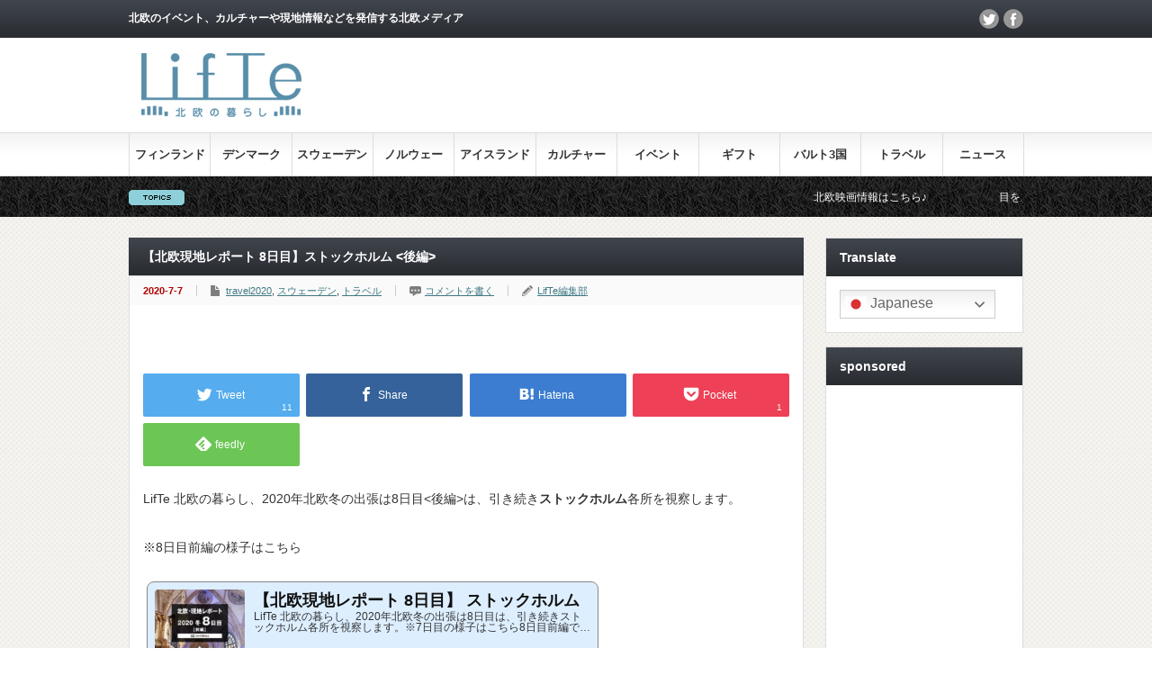

--- FILE ---
content_type: text/html; charset=UTF-8
request_url: https://lifte.jp/20200707/
body_size: 29625
content:
<!DOCTYPE html PUBLIC "-//W3C//DTD XHTML 1.1//EN" "http://www.w3.org/TR/xhtml11/DTD/xhtml11.dtd">
<!--[if lt IE 9]><html xmlns="http://www.w3.org/1999/xhtml" class="ie"><![endif]-->
<!--[if (gt IE 9)|!(IE)]><!--><html xmlns="http://www.w3.org/1999/xhtml"><!--<![endif]-->
<head profile="http://gmpg.org/xfn/11">
<meta http-equiv="Content-Type" content="text/html; charset=UTF-8" />
<meta http-equiv="X-UA-Compatible" content="IE=edge,chrome=1" />
<meta name="viewport" content="width=device-width" />


<link rel="alternate" type="application/rss+xml" title="LifTe 北欧の暮らし RSS Feed" href="https://lifte.jp/feed/" />
<link rel="alternate" type="application/atom+xml" title="LifTe 北欧の暮らし Atom Feed" href="https://lifte.jp/feed/atom/" /> 
<link rel="pingback" href="https://lifte.jp/xmlrpc.php" />


 

		<!-- All in One SEO 4.8.4.1 - aioseo.com -->
		<title>【北欧現地レポート 8日目】ストックホルム | LifTe 北欧の暮らし</title>
	<meta name="description" content="LifTe 北欧の暮らし、2020年北欧冬の出張は8日目。7日目に引き続きストックホルム各所を視察します。8日目後編では、スウェーデンらしいランチが食べられるパブレストラン、モダンな教会、世界一美しいと称されることもある図書館、そして居心地抜群のおすすめカフェをご紹介♪" />
	<meta name="robots" content="max-snippet:-1, max-image-preview:large, max-video-preview:-1" />
	<meta name="author" content="LifTe編集部"/>
	<meta name="msvalidate.01" content="8F6773EBDEDB0511B0C751F2C85683D8" />
	<meta name="keywords" content="北欧旅行,北欧旅日記,スウェーデン,ストックホルム,ストックホルム市立図書館" />
	<link rel="canonical" href="https://lifte.jp/20200707/" />
	<meta name="generator" content="All in One SEO (AIOSEO) 4.8.4.1" />
		<meta property="og:locale" content="ja_JP" />
		<meta property="og:site_name" content="LifTe ~北欧の暮らし~" />
		<meta property="og:type" content="article" />
		<meta property="og:title" content="【北欧現地レポート 8日目】ストックホルム" />
		<meta property="og:description" content="LifTe 北欧の暮らし、2020年北欧冬の出張は8日目。7日目に引き続きストックホルム各所を視察します。8日目後編では、スウェーデンらしいランチが食べられるパブレストラン、モダンな教会、世界一美しいと称されることもある図書館、そして居心地抜群のおすすめカフェをご紹介♪" />
		<meta property="og:url" content="https://lifte.jp/20200707/" />
		<meta property="fb:app_id" content="208545753117078" />
		<meta property="fb:admins" content="362890987491529" />
		<meta property="og:image" content="https://lifte.jp/wp-content/uploads/2020/07/format_08B.jpg" />
		<meta property="og:image:secure_url" content="https://lifte.jp/wp-content/uploads/2020/07/format_08B.jpg" />
		<meta property="og:image:width" content="1268" />
		<meta property="og:image:height" content="766" />
		<meta property="article:published_time" content="2020-07-07T05:13:47+00:00" />
		<meta property="article:modified_time" content="2021-06-18T05:18:20+00:00" />
		<meta name="twitter:card" content="summary_large_image" />
		<meta name="twitter:site" content="@lifte_official" />
		<meta name="twitter:title" content="【北欧現地レポート 8日目】ストックホルム" />
		<meta name="twitter:description" content="LifTe 北欧の暮らし、2020年北欧冬の出張は8日目。7日目に引き続きストックホルム各所を視察します。8日目後編では、スウェーデンらしいランチが食べられるパブレストラン、モダンな教会、世界一美しいと称されることもある図書館、そして居心地抜群のおすすめカフェをご紹介♪" />
		<meta name="twitter:creator" content="@lifte_official" />
		<meta name="twitter:image" content="https://lifte.jp/wp-content/uploads/2020/07/format_08B.jpg" />
		<script type="application/ld+json" class="aioseo-schema">
			{"@context":"https:\/\/schema.org","@graph":[{"@type":"Article","@id":"https:\/\/lifte.jp\/20200707\/#article","name":"\u3010\u5317\u6b27\u73fe\u5730\u30ec\u30dd\u30fc\u30c8 8\u65e5\u76ee\u3011\u30b9\u30c8\u30c3\u30af\u30db\u30eb\u30e0 | LifTe \u5317\u6b27\u306e\u66ae\u3089\u3057","headline":"\u3010\u5317\u6b27\u73fe\u5730\u30ec\u30dd\u30fc\u30c8 8\u65e5\u76ee\u3011\u30b9\u30c8\u30c3\u30af\u30db\u30eb\u30e0","author":{"@id":"https:\/\/lifte.jp\/author\/doublehara\/#author"},"publisher":{"@id":"https:\/\/lifte.jp\/#organization"},"image":{"@type":"ImageObject","url":"https:\/\/lifte.jp\/wp-content\/uploads\/2020\/07\/format_08B.jpg","width":1268,"height":766},"datePublished":"2020-07-07T14:13:47+09:00","dateModified":"2021-06-18T14:18:20+09:00","inLanguage":"ja","mainEntityOfPage":{"@id":"https:\/\/lifte.jp\/20200707\/#webpage"},"isPartOf":{"@id":"https:\/\/lifte.jp\/20200707\/#webpage"},"articleSection":"travel2020, \u30b9\u30a6\u30a7\u30fc\u30c7\u30f3, \u30c8\u30e9\u30d9\u30eb"},{"@type":"BreadcrumbList","@id":"https:\/\/lifte.jp\/20200707\/#breadcrumblist","itemListElement":[{"@type":"ListItem","@id":"https:\/\/lifte.jp#listItem","position":1,"name":"Home","item":"https:\/\/lifte.jp","nextItem":{"@type":"ListItem","@id":"https:\/\/lifte.jp\/category\/%e3%82%b9%e3%82%a6%e3%82%a7%e3%83%bc%e3%83%87%e3%83%b3\/#listItem","name":"\u30b9\u30a6\u30a7\u30fc\u30c7\u30f3"}},{"@type":"ListItem","@id":"https:\/\/lifte.jp\/category\/%e3%82%b9%e3%82%a6%e3%82%a7%e3%83%bc%e3%83%87%e3%83%b3\/#listItem","position":2,"name":"\u30b9\u30a6\u30a7\u30fc\u30c7\u30f3","item":"https:\/\/lifte.jp\/category\/%e3%82%b9%e3%82%a6%e3%82%a7%e3%83%bc%e3%83%87%e3%83%b3\/","nextItem":{"@type":"ListItem","@id":"https:\/\/lifte.jp\/20200707\/#listItem","name":"\u3010\u5317\u6b27\u73fe\u5730\u30ec\u30dd\u30fc\u30c8 8\u65e5\u76ee\u3011\u30b9\u30c8\u30c3\u30af\u30db\u30eb\u30e0"},"previousItem":{"@type":"ListItem","@id":"https:\/\/lifte.jp#listItem","name":"Home"}},{"@type":"ListItem","@id":"https:\/\/lifte.jp\/20200707\/#listItem","position":3,"name":"\u3010\u5317\u6b27\u73fe\u5730\u30ec\u30dd\u30fc\u30c8 8\u65e5\u76ee\u3011\u30b9\u30c8\u30c3\u30af\u30db\u30eb\u30e0","previousItem":{"@type":"ListItem","@id":"https:\/\/lifte.jp\/category\/%e3%82%b9%e3%82%a6%e3%82%a7%e3%83%bc%e3%83%87%e3%83%b3\/#listItem","name":"\u30b9\u30a6\u30a7\u30fc\u30c7\u30f3"}}]},{"@type":"Organization","@id":"https:\/\/lifte.jp\/#organization","name":"LifTe \u5317\u6b27\u306e\u66ae\u3089\u3057","description":"\u5317\u6b27\u306e\u30a4\u30d9\u30f3\u30c8\u3001\u30ab\u30eb\u30c1\u30e3\u30fc\u3084\u73fe\u5730\u60c5\u5831\u306a\u3069\u3092\u767a\u4fe1\u3059\u308b\u5317\u6b27\u30e1\u30c7\u30a3\u30a2","url":"https:\/\/lifte.jp\/","sameAs":["https:\/\/twitter.com\/lifte_official"]},{"@type":"Person","@id":"https:\/\/lifte.jp\/author\/doublehara\/#author","url":"https:\/\/lifte.jp\/author\/doublehara\/","name":"LifTe\u7de8\u96c6\u90e8","image":{"@type":"ImageObject","@id":"https:\/\/lifte.jp\/20200707\/#authorImage","url":"https:\/\/secure.gravatar.com\/avatar\/861659a758fbfe94d2223bd1d54e1ad6?s=96&d=mm&r=g","width":96,"height":96,"caption":"LifTe\u7de8\u96c6\u90e8"}},{"@type":"WebPage","@id":"https:\/\/lifte.jp\/20200707\/#webpage","url":"https:\/\/lifte.jp\/20200707\/","name":"\u3010\u5317\u6b27\u73fe\u5730\u30ec\u30dd\u30fc\u30c8 8\u65e5\u76ee\u3011\u30b9\u30c8\u30c3\u30af\u30db\u30eb\u30e0 | LifTe \u5317\u6b27\u306e\u66ae\u3089\u3057","description":"LifTe \u5317\u6b27\u306e\u66ae\u3089\u3057\u30012020\u5e74\u5317\u6b27\u51ac\u306e\u51fa\u5f35\u306f8\u65e5\u76ee\u30027\u65e5\u76ee\u306b\u5f15\u304d\u7d9a\u304d\u30b9\u30c8\u30c3\u30af\u30db\u30eb\u30e0\u5404\u6240\u3092\u8996\u5bdf\u3057\u307e\u3059\u30028\u65e5\u76ee\u5f8c\u7de8\u3067\u306f\u3001\u30b9\u30a6\u30a7\u30fc\u30c7\u30f3\u3089\u3057\u3044\u30e9\u30f3\u30c1\u304c\u98df\u3079\u3089\u308c\u308b\u30d1\u30d6\u30ec\u30b9\u30c8\u30e9\u30f3\u3001\u30e2\u30c0\u30f3\u306a\u6559\u4f1a\u3001\u4e16\u754c\u4e00\u7f8e\u3057\u3044\u3068\u79f0\u3055\u308c\u308b\u3053\u3068\u3082\u3042\u308b\u56f3\u66f8\u9928\u3001\u305d\u3057\u3066\u5c45\u5fc3\u5730\u629c\u7fa4\u306e\u304a\u3059\u3059\u3081\u30ab\u30d5\u30a7\u3092\u3054\u7d39\u4ecb\u266a","inLanguage":"ja","isPartOf":{"@id":"https:\/\/lifte.jp\/#website"},"breadcrumb":{"@id":"https:\/\/lifte.jp\/20200707\/#breadcrumblist"},"author":{"@id":"https:\/\/lifte.jp\/author\/doublehara\/#author"},"creator":{"@id":"https:\/\/lifte.jp\/author\/doublehara\/#author"},"image":{"@type":"ImageObject","url":"https:\/\/lifte.jp\/wp-content\/uploads\/2020\/07\/format_08B.jpg","@id":"https:\/\/lifte.jp\/20200707\/#mainImage","width":1268,"height":766},"primaryImageOfPage":{"@id":"https:\/\/lifte.jp\/20200707\/#mainImage"},"datePublished":"2020-07-07T14:13:47+09:00","dateModified":"2021-06-18T14:18:20+09:00"},{"@type":"WebSite","@id":"https:\/\/lifte.jp\/#website","url":"https:\/\/lifte.jp\/","name":"LifTe \u5317\u6b27\u306e\u66ae\u3089\u3057","description":"\u5317\u6b27\u306e\u30a4\u30d9\u30f3\u30c8\u3001\u30ab\u30eb\u30c1\u30e3\u30fc\u3084\u73fe\u5730\u60c5\u5831\u306a\u3069\u3092\u767a\u4fe1\u3059\u308b\u5317\u6b27\u30e1\u30c7\u30a3\u30a2","inLanguage":"ja","publisher":{"@id":"https:\/\/lifte.jp\/#organization"}}]}
		</script>
		<!-- All in One SEO -->

<link rel='dns-prefetch' href='//secure.gravatar.com' />
<link rel='dns-prefetch' href='//stats.wp.com' />
<link rel='dns-prefetch' href='//v0.wordpress.com' />
<script type="text/javascript" id="wpp-js" src="https://lifte.jp/wp-content/plugins/wordpress-popular-posts/assets/js/wpp.min.js?ver=7.3.3" data-sampling="0" data-sampling-rate="100" data-api-url="https://lifte.jp/wp-json/wordpress-popular-posts" data-post-id="9420" data-token="ad6919d97c" data-lang="0" data-debug="0"></script>
<link rel="alternate" type="application/rss+xml" title="LifTe 北欧の暮らし &raquo; 【北欧現地レポート 8日目】ストックホルム  のコメントのフィード" href="https://lifte.jp/20200707/feed/" />
		<!-- This site uses the Google Analytics by MonsterInsights plugin v9.6.1 - Using Analytics tracking - https://www.monsterinsights.com/ -->
		<!-- Note: MonsterInsights is not currently configured on this site. The site owner needs to authenticate with Google Analytics in the MonsterInsights settings panel. -->
					<!-- No tracking code set -->
				<!-- / Google Analytics by MonsterInsights -->
		<script type="text/javascript">
/* <![CDATA[ */
window._wpemojiSettings = {"baseUrl":"https:\/\/s.w.org\/images\/core\/emoji\/14.0.0\/72x72\/","ext":".png","svgUrl":"https:\/\/s.w.org\/images\/core\/emoji\/14.0.0\/svg\/","svgExt":".svg","source":{"concatemoji":"https:\/\/lifte.jp\/wp-includes\/js\/wp-emoji-release.min.js?ver=6.4.7"}};
/*! This file is auto-generated */
!function(i,n){var o,s,e;function c(e){try{var t={supportTests:e,timestamp:(new Date).valueOf()};sessionStorage.setItem(o,JSON.stringify(t))}catch(e){}}function p(e,t,n){e.clearRect(0,0,e.canvas.width,e.canvas.height),e.fillText(t,0,0);var t=new Uint32Array(e.getImageData(0,0,e.canvas.width,e.canvas.height).data),r=(e.clearRect(0,0,e.canvas.width,e.canvas.height),e.fillText(n,0,0),new Uint32Array(e.getImageData(0,0,e.canvas.width,e.canvas.height).data));return t.every(function(e,t){return e===r[t]})}function u(e,t,n){switch(t){case"flag":return n(e,"\ud83c\udff3\ufe0f\u200d\u26a7\ufe0f","\ud83c\udff3\ufe0f\u200b\u26a7\ufe0f")?!1:!n(e,"\ud83c\uddfa\ud83c\uddf3","\ud83c\uddfa\u200b\ud83c\uddf3")&&!n(e,"\ud83c\udff4\udb40\udc67\udb40\udc62\udb40\udc65\udb40\udc6e\udb40\udc67\udb40\udc7f","\ud83c\udff4\u200b\udb40\udc67\u200b\udb40\udc62\u200b\udb40\udc65\u200b\udb40\udc6e\u200b\udb40\udc67\u200b\udb40\udc7f");case"emoji":return!n(e,"\ud83e\udef1\ud83c\udffb\u200d\ud83e\udef2\ud83c\udfff","\ud83e\udef1\ud83c\udffb\u200b\ud83e\udef2\ud83c\udfff")}return!1}function f(e,t,n){var r="undefined"!=typeof WorkerGlobalScope&&self instanceof WorkerGlobalScope?new OffscreenCanvas(300,150):i.createElement("canvas"),a=r.getContext("2d",{willReadFrequently:!0}),o=(a.textBaseline="top",a.font="600 32px Arial",{});return e.forEach(function(e){o[e]=t(a,e,n)}),o}function t(e){var t=i.createElement("script");t.src=e,t.defer=!0,i.head.appendChild(t)}"undefined"!=typeof Promise&&(o="wpEmojiSettingsSupports",s=["flag","emoji"],n.supports={everything:!0,everythingExceptFlag:!0},e=new Promise(function(e){i.addEventListener("DOMContentLoaded",e,{once:!0})}),new Promise(function(t){var n=function(){try{var e=JSON.parse(sessionStorage.getItem(o));if("object"==typeof e&&"number"==typeof e.timestamp&&(new Date).valueOf()<e.timestamp+604800&&"object"==typeof e.supportTests)return e.supportTests}catch(e){}return null}();if(!n){if("undefined"!=typeof Worker&&"undefined"!=typeof OffscreenCanvas&&"undefined"!=typeof URL&&URL.createObjectURL&&"undefined"!=typeof Blob)try{var e="postMessage("+f.toString()+"("+[JSON.stringify(s),u.toString(),p.toString()].join(",")+"));",r=new Blob([e],{type:"text/javascript"}),a=new Worker(URL.createObjectURL(r),{name:"wpTestEmojiSupports"});return void(a.onmessage=function(e){c(n=e.data),a.terminate(),t(n)})}catch(e){}c(n=f(s,u,p))}t(n)}).then(function(e){for(var t in e)n.supports[t]=e[t],n.supports.everything=n.supports.everything&&n.supports[t],"flag"!==t&&(n.supports.everythingExceptFlag=n.supports.everythingExceptFlag&&n.supports[t]);n.supports.everythingExceptFlag=n.supports.everythingExceptFlag&&!n.supports.flag,n.DOMReady=!1,n.readyCallback=function(){n.DOMReady=!0}}).then(function(){return e}).then(function(){var e;n.supports.everything||(n.readyCallback(),(e=n.source||{}).concatemoji?t(e.concatemoji):e.wpemoji&&e.twemoji&&(t(e.twemoji),t(e.wpemoji)))}))}((window,document),window._wpemojiSettings);
/* ]]> */
</script>
<style id='wp-emoji-styles-inline-css' type='text/css'>

	img.wp-smiley, img.emoji {
		display: inline !important;
		border: none !important;
		box-shadow: none !important;
		height: 1em !important;
		width: 1em !important;
		margin: 0 0.07em !important;
		vertical-align: -0.1em !important;
		background: none !important;
		padding: 0 !important;
	}
</style>
<link rel='stylesheet' id='wp-block-library-css' href='https://lifte.jp/wp-includes/css/dist/block-library/style.min.css?ver=6.4.7' type='text/css' media='all' />
<style id='wp-block-library-inline-css' type='text/css'>
.has-text-align-justify{text-align:justify;}
</style>
<link rel='stylesheet' id='mediaelement-css' href='https://lifte.jp/wp-includes/js/mediaelement/mediaelementplayer-legacy.min.css?ver=4.2.17' type='text/css' media='all' />
<link rel='stylesheet' id='wp-mediaelement-css' href='https://lifte.jp/wp-includes/js/mediaelement/wp-mediaelement.min.css?ver=6.4.7' type='text/css' media='all' />
<style id='jetpack-sharing-buttons-style-inline-css' type='text/css'>
.jetpack-sharing-buttons__services-list{display:flex;flex-direction:row;flex-wrap:wrap;gap:0;list-style-type:none;margin:5px;padding:0}.jetpack-sharing-buttons__services-list.has-small-icon-size{font-size:12px}.jetpack-sharing-buttons__services-list.has-normal-icon-size{font-size:16px}.jetpack-sharing-buttons__services-list.has-large-icon-size{font-size:24px}.jetpack-sharing-buttons__services-list.has-huge-icon-size{font-size:36px}@media print{.jetpack-sharing-buttons__services-list{display:none!important}}.editor-styles-wrapper .wp-block-jetpack-sharing-buttons{gap:0;padding-inline-start:0}ul.jetpack-sharing-buttons__services-list.has-background{padding:1.25em 2.375em}
</style>
<style id='classic-theme-styles-inline-css' type='text/css'>
/*! This file is auto-generated */
.wp-block-button__link{color:#fff;background-color:#32373c;border-radius:9999px;box-shadow:none;text-decoration:none;padding:calc(.667em + 2px) calc(1.333em + 2px);font-size:1.125em}.wp-block-file__button{background:#32373c;color:#fff;text-decoration:none}
</style>
<style id='global-styles-inline-css' type='text/css'>
body{--wp--preset--color--black: #000000;--wp--preset--color--cyan-bluish-gray: #abb8c3;--wp--preset--color--white: #ffffff;--wp--preset--color--pale-pink: #f78da7;--wp--preset--color--vivid-red: #cf2e2e;--wp--preset--color--luminous-vivid-orange: #ff6900;--wp--preset--color--luminous-vivid-amber: #fcb900;--wp--preset--color--light-green-cyan: #7bdcb5;--wp--preset--color--vivid-green-cyan: #00d084;--wp--preset--color--pale-cyan-blue: #8ed1fc;--wp--preset--color--vivid-cyan-blue: #0693e3;--wp--preset--color--vivid-purple: #9b51e0;--wp--preset--gradient--vivid-cyan-blue-to-vivid-purple: linear-gradient(135deg,rgba(6,147,227,1) 0%,rgb(155,81,224) 100%);--wp--preset--gradient--light-green-cyan-to-vivid-green-cyan: linear-gradient(135deg,rgb(122,220,180) 0%,rgb(0,208,130) 100%);--wp--preset--gradient--luminous-vivid-amber-to-luminous-vivid-orange: linear-gradient(135deg,rgba(252,185,0,1) 0%,rgba(255,105,0,1) 100%);--wp--preset--gradient--luminous-vivid-orange-to-vivid-red: linear-gradient(135deg,rgba(255,105,0,1) 0%,rgb(207,46,46) 100%);--wp--preset--gradient--very-light-gray-to-cyan-bluish-gray: linear-gradient(135deg,rgb(238,238,238) 0%,rgb(169,184,195) 100%);--wp--preset--gradient--cool-to-warm-spectrum: linear-gradient(135deg,rgb(74,234,220) 0%,rgb(151,120,209) 20%,rgb(207,42,186) 40%,rgb(238,44,130) 60%,rgb(251,105,98) 80%,rgb(254,248,76) 100%);--wp--preset--gradient--blush-light-purple: linear-gradient(135deg,rgb(255,206,236) 0%,rgb(152,150,240) 100%);--wp--preset--gradient--blush-bordeaux: linear-gradient(135deg,rgb(254,205,165) 0%,rgb(254,45,45) 50%,rgb(107,0,62) 100%);--wp--preset--gradient--luminous-dusk: linear-gradient(135deg,rgb(255,203,112) 0%,rgb(199,81,192) 50%,rgb(65,88,208) 100%);--wp--preset--gradient--pale-ocean: linear-gradient(135deg,rgb(255,245,203) 0%,rgb(182,227,212) 50%,rgb(51,167,181) 100%);--wp--preset--gradient--electric-grass: linear-gradient(135deg,rgb(202,248,128) 0%,rgb(113,206,126) 100%);--wp--preset--gradient--midnight: linear-gradient(135deg,rgb(2,3,129) 0%,rgb(40,116,252) 100%);--wp--preset--font-size--small: 13px;--wp--preset--font-size--medium: 20px;--wp--preset--font-size--large: 36px;--wp--preset--font-size--x-large: 42px;--wp--preset--spacing--20: 0.44rem;--wp--preset--spacing--30: 0.67rem;--wp--preset--spacing--40: 1rem;--wp--preset--spacing--50: 1.5rem;--wp--preset--spacing--60: 2.25rem;--wp--preset--spacing--70: 3.38rem;--wp--preset--spacing--80: 5.06rem;--wp--preset--shadow--natural: 6px 6px 9px rgba(0, 0, 0, 0.2);--wp--preset--shadow--deep: 12px 12px 50px rgba(0, 0, 0, 0.4);--wp--preset--shadow--sharp: 6px 6px 0px rgba(0, 0, 0, 0.2);--wp--preset--shadow--outlined: 6px 6px 0px -3px rgba(255, 255, 255, 1), 6px 6px rgba(0, 0, 0, 1);--wp--preset--shadow--crisp: 6px 6px 0px rgba(0, 0, 0, 1);}:where(.is-layout-flex){gap: 0.5em;}:where(.is-layout-grid){gap: 0.5em;}body .is-layout-flow > .alignleft{float: left;margin-inline-start: 0;margin-inline-end: 2em;}body .is-layout-flow > .alignright{float: right;margin-inline-start: 2em;margin-inline-end: 0;}body .is-layout-flow > .aligncenter{margin-left: auto !important;margin-right: auto !important;}body .is-layout-constrained > .alignleft{float: left;margin-inline-start: 0;margin-inline-end: 2em;}body .is-layout-constrained > .alignright{float: right;margin-inline-start: 2em;margin-inline-end: 0;}body .is-layout-constrained > .aligncenter{margin-left: auto !important;margin-right: auto !important;}body .is-layout-constrained > :where(:not(.alignleft):not(.alignright):not(.alignfull)){max-width: var(--wp--style--global--content-size);margin-left: auto !important;margin-right: auto !important;}body .is-layout-constrained > .alignwide{max-width: var(--wp--style--global--wide-size);}body .is-layout-flex{display: flex;}body .is-layout-flex{flex-wrap: wrap;align-items: center;}body .is-layout-flex > *{margin: 0;}body .is-layout-grid{display: grid;}body .is-layout-grid > *{margin: 0;}:where(.wp-block-columns.is-layout-flex){gap: 2em;}:where(.wp-block-columns.is-layout-grid){gap: 2em;}:where(.wp-block-post-template.is-layout-flex){gap: 1.25em;}:where(.wp-block-post-template.is-layout-grid){gap: 1.25em;}.has-black-color{color: var(--wp--preset--color--black) !important;}.has-cyan-bluish-gray-color{color: var(--wp--preset--color--cyan-bluish-gray) !important;}.has-white-color{color: var(--wp--preset--color--white) !important;}.has-pale-pink-color{color: var(--wp--preset--color--pale-pink) !important;}.has-vivid-red-color{color: var(--wp--preset--color--vivid-red) !important;}.has-luminous-vivid-orange-color{color: var(--wp--preset--color--luminous-vivid-orange) !important;}.has-luminous-vivid-amber-color{color: var(--wp--preset--color--luminous-vivid-amber) !important;}.has-light-green-cyan-color{color: var(--wp--preset--color--light-green-cyan) !important;}.has-vivid-green-cyan-color{color: var(--wp--preset--color--vivid-green-cyan) !important;}.has-pale-cyan-blue-color{color: var(--wp--preset--color--pale-cyan-blue) !important;}.has-vivid-cyan-blue-color{color: var(--wp--preset--color--vivid-cyan-blue) !important;}.has-vivid-purple-color{color: var(--wp--preset--color--vivid-purple) !important;}.has-black-background-color{background-color: var(--wp--preset--color--black) !important;}.has-cyan-bluish-gray-background-color{background-color: var(--wp--preset--color--cyan-bluish-gray) !important;}.has-white-background-color{background-color: var(--wp--preset--color--white) !important;}.has-pale-pink-background-color{background-color: var(--wp--preset--color--pale-pink) !important;}.has-vivid-red-background-color{background-color: var(--wp--preset--color--vivid-red) !important;}.has-luminous-vivid-orange-background-color{background-color: var(--wp--preset--color--luminous-vivid-orange) !important;}.has-luminous-vivid-amber-background-color{background-color: var(--wp--preset--color--luminous-vivid-amber) !important;}.has-light-green-cyan-background-color{background-color: var(--wp--preset--color--light-green-cyan) !important;}.has-vivid-green-cyan-background-color{background-color: var(--wp--preset--color--vivid-green-cyan) !important;}.has-pale-cyan-blue-background-color{background-color: var(--wp--preset--color--pale-cyan-blue) !important;}.has-vivid-cyan-blue-background-color{background-color: var(--wp--preset--color--vivid-cyan-blue) !important;}.has-vivid-purple-background-color{background-color: var(--wp--preset--color--vivid-purple) !important;}.has-black-border-color{border-color: var(--wp--preset--color--black) !important;}.has-cyan-bluish-gray-border-color{border-color: var(--wp--preset--color--cyan-bluish-gray) !important;}.has-white-border-color{border-color: var(--wp--preset--color--white) !important;}.has-pale-pink-border-color{border-color: var(--wp--preset--color--pale-pink) !important;}.has-vivid-red-border-color{border-color: var(--wp--preset--color--vivid-red) !important;}.has-luminous-vivid-orange-border-color{border-color: var(--wp--preset--color--luminous-vivid-orange) !important;}.has-luminous-vivid-amber-border-color{border-color: var(--wp--preset--color--luminous-vivid-amber) !important;}.has-light-green-cyan-border-color{border-color: var(--wp--preset--color--light-green-cyan) !important;}.has-vivid-green-cyan-border-color{border-color: var(--wp--preset--color--vivid-green-cyan) !important;}.has-pale-cyan-blue-border-color{border-color: var(--wp--preset--color--pale-cyan-blue) !important;}.has-vivid-cyan-blue-border-color{border-color: var(--wp--preset--color--vivid-cyan-blue) !important;}.has-vivid-purple-border-color{border-color: var(--wp--preset--color--vivid-purple) !important;}.has-vivid-cyan-blue-to-vivid-purple-gradient-background{background: var(--wp--preset--gradient--vivid-cyan-blue-to-vivid-purple) !important;}.has-light-green-cyan-to-vivid-green-cyan-gradient-background{background: var(--wp--preset--gradient--light-green-cyan-to-vivid-green-cyan) !important;}.has-luminous-vivid-amber-to-luminous-vivid-orange-gradient-background{background: var(--wp--preset--gradient--luminous-vivid-amber-to-luminous-vivid-orange) !important;}.has-luminous-vivid-orange-to-vivid-red-gradient-background{background: var(--wp--preset--gradient--luminous-vivid-orange-to-vivid-red) !important;}.has-very-light-gray-to-cyan-bluish-gray-gradient-background{background: var(--wp--preset--gradient--very-light-gray-to-cyan-bluish-gray) !important;}.has-cool-to-warm-spectrum-gradient-background{background: var(--wp--preset--gradient--cool-to-warm-spectrum) !important;}.has-blush-light-purple-gradient-background{background: var(--wp--preset--gradient--blush-light-purple) !important;}.has-blush-bordeaux-gradient-background{background: var(--wp--preset--gradient--blush-bordeaux) !important;}.has-luminous-dusk-gradient-background{background: var(--wp--preset--gradient--luminous-dusk) !important;}.has-pale-ocean-gradient-background{background: var(--wp--preset--gradient--pale-ocean) !important;}.has-electric-grass-gradient-background{background: var(--wp--preset--gradient--electric-grass) !important;}.has-midnight-gradient-background{background: var(--wp--preset--gradient--midnight) !important;}.has-small-font-size{font-size: var(--wp--preset--font-size--small) !important;}.has-medium-font-size{font-size: var(--wp--preset--font-size--medium) !important;}.has-large-font-size{font-size: var(--wp--preset--font-size--large) !important;}.has-x-large-font-size{font-size: var(--wp--preset--font-size--x-large) !important;}
.wp-block-navigation a:where(:not(.wp-element-button)){color: inherit;}
:where(.wp-block-post-template.is-layout-flex){gap: 1.25em;}:where(.wp-block-post-template.is-layout-grid){gap: 1.25em;}
:where(.wp-block-columns.is-layout-flex){gap: 2em;}:where(.wp-block-columns.is-layout-grid){gap: 2em;}
.wp-block-pullquote{font-size: 1.5em;line-height: 1.6;}
</style>
<link rel='stylesheet' id='foobox-free-min-css' href='https://lifte.jp/wp-content/plugins/foobox-image-lightbox/free/css/foobox.free.min.css?ver=2.7.35' type='text/css' media='all' />
<link rel='stylesheet' id='contact-form-7-css' href='https://lifte.jp/wp-content/plugins/contact-form-7/includes/css/styles.css?ver=5.9.8' type='text/css' media='all' />
<link rel='stylesheet' id='pz-linkcard-css-css' href='//lifte.jp/wp-content/uploads/pz-linkcard/style/style.min.css?ver=2.5.6.5.2' type='text/css' media='all' />
<link rel='stylesheet' id='SFSImainCss-css' href='https://lifte.jp/wp-content/plugins/ultimate-social-media-icons/css/sfsi-style.css?ver=2.9.5' type='text/css' media='all' />
<link rel='stylesheet' id='wordpress-popular-posts-css-css' href='https://lifte.jp/wp-content/plugins/wordpress-popular-posts/assets/css/wpp.css?ver=7.3.3' type='text/css' media='all' />
<style id='teccc-nofile-stylesheet-inline-css' type='text/css'>

.teccc-legend a, .tribe-events-calendar a, #tribe-events-content .tribe-events-tooltip h4
{
	font-weight: bold;
}

.tribe-events-list .vevent.hentry h2 {
	padding-left: 5px;
}


@media only screen and (max-width: 768px) {
	.tribe-events-calendar td .hentry,
	.tribe-events-calendar td .type-tribe_events {
		display: block;
	}

	h3.entry-title.summary,
	h3.tribe-events-month-event-title,
	.tribe-events-calendar .tribe-events-has-events:after {
		display: none;
	}

	.tribe-events-calendar .mobile-trigger .tribe-events-tooltip {
		display: none !important;
	}
}


.tribe-events .tribe-events-calendar-month__multiday-event-bar,
.tribe-events .tribe-events-calendar-month__multiday-event-bar-inner,
.tribe-events-calendar-month__multiday-event-wrapper
{ background-color: #F7F6F6; }


.tribe-events-calendar-month__multiday-event-wrapper.tribe-events-calendar-month__multiday-event--empty
{ background-color: transparent !important; }


.tribe-common--breakpoint-medium.tribe-events .tribe-events-calendar-list__event-datetime-featured-text,
.tribe-events-calendar-month-mobile-events__mobile-event-datetime-featured-text,
.tribe-events-calendar-day__event-datetime-featured-text,
.tribe-common-c-svgicon--featured
{ color: #0ea0d7 !important; }

.tribe-events-calendar-list__event-date-tag-datetime:after, 
.tribe-events-widget-events-list__event-date-tag-datetime:after, 
.tribe-events .tribe-events-calendar-day__event--featured:after,
.tribe-events .tribe-events-calendar-month__calendar-event--featured:before
{ background-color: #0ea0d7 !important; }



	
		.tribe-events-category-tvprogram h2.tribe-events-list-event-title.entry-title a,
.tribe-events-category-tvprogram h2.tribe-events-list-event-title a,
.tribe-events-category-tvprogram h3.tribe-events-list-event-title a,
.tribe-event-featured .tribe-events-category-tvprogram h3.tribe-events-list-event-title a,
.tribe-events-list .tribe-events-loop .tribe-event-featured.tribe-events-category-tvprogram h3.tribe-events-list-event-title a,	.tribe-events-shortcode .tribe-events-month table .type-tribe_events.tribe-events-category-tvprogram,		.tribe-events-list .tribe-events-loop .tribe-event-featured.tribe-events-category-tvprogram h3.tribe-events-list-event-title a:hover,
#tribe-events-content table.tribe-events-calendar .type-tribe_events.tribe-events-category-tvprogram.tribe-event-featured h3.tribe-events-month-event-title a:hover,			.tribe-events-list-widget li.tribe-events-category-tvprogram a:link,
.tribe-events-list-widget li.tribe-events-category-tvprogram a:visited,
li.tribe-events-list-widget-events.tribe-events-category-tvprogram a:link,
li.tribe-events-list-widget-events.tribe-events-category-tvprogram a:visited,	.teccc-legend li.tribe_events_cat-tvprogram a,
.tribe-common article.tribe_events_cat-tvprogram h3 a,
.tribe-common article.tribe_events_cat-tvprogram h3 a:link,
.tribe-common article.tribe_events_cat-tvprogram h3 a:visited,
article.tribe-events-calendar-month__multiday-event.tribe_events_cat-tvprogram h3,	#tribe-events-content table.tribe-events-calendar .tribe-event-featured.tribe-events-category-tvprogram .tribe-events-month-event-title a,
.teccc-legend li.tribe-events-category-tvprogram a,
.tribe-events-calendar .tribe-events-category-tvprogram a,
#tribe-events-content .teccc-legend li.tribe-events-category-tvprogram a,
#tribe-events-content .tribe-events-calendar .tribe-events-category-tvprogram a,
.type-tribe_events.tribe-events-category-tvprogram h2 a,
.tribe-events-category-tvprogram > div.hentry.vevent > h3.entry-title a,
.tribe-events-mobile.tribe-events-category-tvprogram h4 a
{
			color: #fff;
		text-decoration: none;
}

		.tribe-events-category-tvprogram h3.tribe-events-list-event-title,		.tribe-events-shortcode .tribe-events-month table .type-tribe_events.tribe-events-category-tvprogram,				.tribe-events-list-widget li.tribe-events-category-tvprogram h4,
li.tribe-events-list-widget-events.tribe-events-category-tvprogram h4,	.teccc-legend li.tribe_events_cat-tvprogram,
article.tribe_events_cat-tvprogram header.tribe-events-widget-events-list__event-header h3,
article.tribe-events-calendar-month__calendar-event.tribe_events_cat-tvprogram h3,
article.tribe-events-calendar-month__multiday-event.tribe_events_cat-tvprogram .tribe-events-calendar-month__multiday-event-bar-inner,
article.tribe-events-calendar-month-mobile-events__mobile-event.tribe_events_cat-tvprogram h3,
article.tribe-events-calendar-day__event.tribe_events_cat-tvprogram h3,
article.tribe-events-calendar-list__event.tribe_events_cat-tvprogram h3,
article.tribe-events-calendar-latest-past__event.tribe_events_cat-tvprogram h3,	.events-archive.events-gridview #tribe-events-content table .type-tribe_events.tribe-events-category-tvprogram,
.teccc-legend li.tribe-events-category-tvprogram,
.tribe-events-calendar .tribe-events-category-tvprogram,
.type-tribe_events.tribe-events-category-tvprogram h2,
.tribe-events-category-tvprogram > div.hentry.vevent > h3.entry-title,
.tribe-events-mobile.tribe-events-category-tvprogram h4
{
			background-color: #07baae;
				border-left: 5px solid #CFCFCF;
			border-right: 5px solid transparent;
			color: #fff;
		line-height: 1.4em;
	padding-left: 5px;
	padding-bottom: 2px;
}

	.tribe-events-calendar .tribe-event-featured.tribe-events-category-tvprogram,
#tribe-events-content table.tribe-events-calendar .type-tribe_events.tribe-event-featured.tribe-events-category-tvprogram,
.tribe-grid-body div[id*='tribe-events-event-'][class*='tribe-events-category-'].tribe-events-week-hourly-single.tribe-event-featured
{ border-right: 5px solid #0ea0d7 }

	
	
		.tribe-events-list-widget li.tribe-events-category-tvprogram a:link,
.tribe-events-list-widget li.tribe-events-category-tvprogram a:visited,
li.tribe-events-list-widget-events.tribe-events-category-tvprogram a:link,
li.tribe-events-list-widget-events.tribe-events-category-tvprogram a:visited,	.tribe-events-category-tvprogram h2.tribe-events-list-event-title.entry-title a,
.tribe-events-category-tvprogram h2.tribe-events-list-event-title a,
.tribe-events-category-tvprogram h3.tribe-events-list-event-title a,
.tribe-event-featured .tribe-events-category-tvprogram h3.tribe-events-list-event-title a,
.tribe-events-list .tribe-events-loop .tribe-event-featured.tribe-events-category-tvprogram h3.tribe-events-list-event-title a
{
	width: auto;
	display: block;
}
	
		.tribe-events-category-campaign h2.tribe-events-list-event-title.entry-title a,
.tribe-events-category-campaign h2.tribe-events-list-event-title a,
.tribe-events-category-campaign h3.tribe-events-list-event-title a,
.tribe-event-featured .tribe-events-category-campaign h3.tribe-events-list-event-title a,
.tribe-events-list .tribe-events-loop .tribe-event-featured.tribe-events-category-campaign h3.tribe-events-list-event-title a,	.tribe-events-shortcode .tribe-events-month table .type-tribe_events.tribe-events-category-campaign,		.tribe-events-list .tribe-events-loop .tribe-event-featured.tribe-events-category-campaign h3.tribe-events-list-event-title a:hover,
#tribe-events-content table.tribe-events-calendar .type-tribe_events.tribe-events-category-campaign.tribe-event-featured h3.tribe-events-month-event-title a:hover,			.tribe-events-list-widget li.tribe-events-category-campaign a:link,
.tribe-events-list-widget li.tribe-events-category-campaign a:visited,
li.tribe-events-list-widget-events.tribe-events-category-campaign a:link,
li.tribe-events-list-widget-events.tribe-events-category-campaign a:visited,	.teccc-legend li.tribe_events_cat-campaign a,
.tribe-common article.tribe_events_cat-campaign h3 a,
.tribe-common article.tribe_events_cat-campaign h3 a:link,
.tribe-common article.tribe_events_cat-campaign h3 a:visited,
article.tribe-events-calendar-month__multiday-event.tribe_events_cat-campaign h3,	#tribe-events-content table.tribe-events-calendar .tribe-event-featured.tribe-events-category-campaign .tribe-events-month-event-title a,
.teccc-legend li.tribe-events-category-campaign a,
.tribe-events-calendar .tribe-events-category-campaign a,
#tribe-events-content .teccc-legend li.tribe-events-category-campaign a,
#tribe-events-content .tribe-events-calendar .tribe-events-category-campaign a,
.type-tribe_events.tribe-events-category-campaign h2 a,
.tribe-events-category-campaign > div.hentry.vevent > h3.entry-title a,
.tribe-events-mobile.tribe-events-category-campaign h4 a
{
			color: #fff;
		text-decoration: none;
}

		.tribe-events-category-campaign h3.tribe-events-list-event-title,		.tribe-events-shortcode .tribe-events-month table .type-tribe_events.tribe-events-category-campaign,				.tribe-events-list-widget li.tribe-events-category-campaign h4,
li.tribe-events-list-widget-events.tribe-events-category-campaign h4,	.teccc-legend li.tribe_events_cat-campaign,
article.tribe_events_cat-campaign header.tribe-events-widget-events-list__event-header h3,
article.tribe-events-calendar-month__calendar-event.tribe_events_cat-campaign h3,
article.tribe-events-calendar-month__multiday-event.tribe_events_cat-campaign .tribe-events-calendar-month__multiday-event-bar-inner,
article.tribe-events-calendar-month-mobile-events__mobile-event.tribe_events_cat-campaign h3,
article.tribe-events-calendar-day__event.tribe_events_cat-campaign h3,
article.tribe-events-calendar-list__event.tribe_events_cat-campaign h3,
article.tribe-events-calendar-latest-past__event.tribe_events_cat-campaign h3,	.events-archive.events-gridview #tribe-events-content table .type-tribe_events.tribe-events-category-campaign,
.teccc-legend li.tribe-events-category-campaign,
.tribe-events-calendar .tribe-events-category-campaign,
.type-tribe_events.tribe-events-category-campaign h2,
.tribe-events-category-campaign > div.hentry.vevent > h3.entry-title,
.tribe-events-mobile.tribe-events-category-campaign h4
{
			background-color: #e29a09;
				border-left: 5px solid #CFCFCF;
			border-right: 5px solid transparent;
			color: #fff;
		line-height: 1.4em;
	padding-left: 5px;
	padding-bottom: 2px;
}

	.tribe-events-calendar .tribe-event-featured.tribe-events-category-campaign,
#tribe-events-content table.tribe-events-calendar .type-tribe_events.tribe-event-featured.tribe-events-category-campaign,
.tribe-grid-body div[id*='tribe-events-event-'][class*='tribe-events-category-'].tribe-events-week-hourly-single.tribe-event-featured
{ border-right: 5px solid #0ea0d7 }

	
	
		.tribe-events-list-widget li.tribe-events-category-campaign a:link,
.tribe-events-list-widget li.tribe-events-category-campaign a:visited,
li.tribe-events-list-widget-events.tribe-events-category-campaign a:link,
li.tribe-events-list-widget-events.tribe-events-category-campaign a:visited,	.tribe-events-category-campaign h2.tribe-events-list-event-title.entry-title a,
.tribe-events-category-campaign h2.tribe-events-list-event-title a,
.tribe-events-category-campaign h3.tribe-events-list-event-title a,
.tribe-event-featured .tribe-events-category-campaign h3.tribe-events-list-event-title a,
.tribe-events-list .tribe-events-loop .tribe-event-featured.tribe-events-category-campaign h3.tribe-events-list-event-title a
{
	width: auto;
	display: block;
}
	
		.tribe-events-category-shop h2.tribe-events-list-event-title.entry-title a,
.tribe-events-category-shop h2.tribe-events-list-event-title a,
.tribe-events-category-shop h3.tribe-events-list-event-title a,
.tribe-event-featured .tribe-events-category-shop h3.tribe-events-list-event-title a,
.tribe-events-list .tribe-events-loop .tribe-event-featured.tribe-events-category-shop h3.tribe-events-list-event-title a,	.tribe-events-shortcode .tribe-events-month table .type-tribe_events.tribe-events-category-shop,		.tribe-events-list .tribe-events-loop .tribe-event-featured.tribe-events-category-shop h3.tribe-events-list-event-title a:hover,
#tribe-events-content table.tribe-events-calendar .type-tribe_events.tribe-events-category-shop.tribe-event-featured h3.tribe-events-month-event-title a:hover,			.tribe-events-list-widget li.tribe-events-category-shop a:link,
.tribe-events-list-widget li.tribe-events-category-shop a:visited,
li.tribe-events-list-widget-events.tribe-events-category-shop a:link,
li.tribe-events-list-widget-events.tribe-events-category-shop a:visited,	.teccc-legend li.tribe_events_cat-shop a,
.tribe-common article.tribe_events_cat-shop h3 a,
.tribe-common article.tribe_events_cat-shop h3 a:link,
.tribe-common article.tribe_events_cat-shop h3 a:visited,
article.tribe-events-calendar-month__multiday-event.tribe_events_cat-shop h3,	#tribe-events-content table.tribe-events-calendar .tribe-event-featured.tribe-events-category-shop .tribe-events-month-event-title a,
.teccc-legend li.tribe-events-category-shop a,
.tribe-events-calendar .tribe-events-category-shop a,
#tribe-events-content .teccc-legend li.tribe-events-category-shop a,
#tribe-events-content .tribe-events-calendar .tribe-events-category-shop a,
.type-tribe_events.tribe-events-category-shop h2 a,
.tribe-events-category-shop > div.hentry.vevent > h3.entry-title a,
.tribe-events-mobile.tribe-events-category-shop h4 a
{
			color: #fff;
		text-decoration: none;
}

		.tribe-events-category-shop h3.tribe-events-list-event-title,		.tribe-events-shortcode .tribe-events-month table .type-tribe_events.tribe-events-category-shop,				.tribe-events-list-widget li.tribe-events-category-shop h4,
li.tribe-events-list-widget-events.tribe-events-category-shop h4,	.teccc-legend li.tribe_events_cat-shop,
article.tribe_events_cat-shop header.tribe-events-widget-events-list__event-header h3,
article.tribe-events-calendar-month__calendar-event.tribe_events_cat-shop h3,
article.tribe-events-calendar-month__multiday-event.tribe_events_cat-shop .tribe-events-calendar-month__multiday-event-bar-inner,
article.tribe-events-calendar-month-mobile-events__mobile-event.tribe_events_cat-shop h3,
article.tribe-events-calendar-day__event.tribe_events_cat-shop h3,
article.tribe-events-calendar-list__event.tribe_events_cat-shop h3,
article.tribe-events-calendar-latest-past__event.tribe_events_cat-shop h3,	.events-archive.events-gridview #tribe-events-content table .type-tribe_events.tribe-events-category-shop,
.teccc-legend li.tribe-events-category-shop,
.tribe-events-calendar .tribe-events-category-shop,
.type-tribe_events.tribe-events-category-shop h2,
.tribe-events-category-shop > div.hentry.vevent > h3.entry-title,
.tribe-events-mobile.tribe-events-category-shop h4
{
			background-color: #add140;
				border-left: 5px solid #CFCFCF;
			border-right: 5px solid transparent;
			color: #fff;
		line-height: 1.4em;
	padding-left: 5px;
	padding-bottom: 2px;
}

	.tribe-events-calendar .tribe-event-featured.tribe-events-category-shop,
#tribe-events-content table.tribe-events-calendar .type-tribe_events.tribe-event-featured.tribe-events-category-shop,
.tribe-grid-body div[id*='tribe-events-event-'][class*='tribe-events-category-'].tribe-events-week-hourly-single.tribe-event-featured
{ border-right: 5px solid #0ea0d7 }

	
	
		.tribe-events-list-widget li.tribe-events-category-shop a:link,
.tribe-events-list-widget li.tribe-events-category-shop a:visited,
li.tribe-events-list-widget-events.tribe-events-category-shop a:link,
li.tribe-events-list-widget-events.tribe-events-category-shop a:visited,	.tribe-events-category-shop h2.tribe-events-list-event-title.entry-title a,
.tribe-events-category-shop h2.tribe-events-list-event-title a,
.tribe-events-category-shop h3.tribe-events-list-event-title a,
.tribe-event-featured .tribe-events-category-shop h3.tribe-events-list-event-title a,
.tribe-events-list .tribe-events-loop .tribe-event-featured.tribe-events-category-shop h3.tribe-events-list-event-title a
{
	width: auto;
	display: block;
}
	
		.tribe-events-category-music h2.tribe-events-list-event-title.entry-title a,
.tribe-events-category-music h2.tribe-events-list-event-title a,
.tribe-events-category-music h3.tribe-events-list-event-title a,
.tribe-event-featured .tribe-events-category-music h3.tribe-events-list-event-title a,
.tribe-events-list .tribe-events-loop .tribe-event-featured.tribe-events-category-music h3.tribe-events-list-event-title a,	.tribe-events-shortcode .tribe-events-month table .type-tribe_events.tribe-events-category-music,		.tribe-events-list .tribe-events-loop .tribe-event-featured.tribe-events-category-music h3.tribe-events-list-event-title a:hover,
#tribe-events-content table.tribe-events-calendar .type-tribe_events.tribe-events-category-music.tribe-event-featured h3.tribe-events-month-event-title a:hover,			.tribe-events-list-widget li.tribe-events-category-music a:link,
.tribe-events-list-widget li.tribe-events-category-music a:visited,
li.tribe-events-list-widget-events.tribe-events-category-music a:link,
li.tribe-events-list-widget-events.tribe-events-category-music a:visited,	.teccc-legend li.tribe_events_cat-music a,
.tribe-common article.tribe_events_cat-music h3 a,
.tribe-common article.tribe_events_cat-music h3 a:link,
.tribe-common article.tribe_events_cat-music h3 a:visited,
article.tribe-events-calendar-month__multiday-event.tribe_events_cat-music h3,	#tribe-events-content table.tribe-events-calendar .tribe-event-featured.tribe-events-category-music .tribe-events-month-event-title a,
.teccc-legend li.tribe-events-category-music a,
.tribe-events-calendar .tribe-events-category-music a,
#tribe-events-content .teccc-legend li.tribe-events-category-music a,
#tribe-events-content .tribe-events-calendar .tribe-events-category-music a,
.type-tribe_events.tribe-events-category-music h2 a,
.tribe-events-category-music > div.hentry.vevent > h3.entry-title a,
.tribe-events-mobile.tribe-events-category-music h4 a
{
			color: #fff;
		text-decoration: none;
}

		.tribe-events-category-music h3.tribe-events-list-event-title,		.tribe-events-shortcode .tribe-events-month table .type-tribe_events.tribe-events-category-music,				.tribe-events-list-widget li.tribe-events-category-music h4,
li.tribe-events-list-widget-events.tribe-events-category-music h4,	.teccc-legend li.tribe_events_cat-music,
article.tribe_events_cat-music header.tribe-events-widget-events-list__event-header h3,
article.tribe-events-calendar-month__calendar-event.tribe_events_cat-music h3,
article.tribe-events-calendar-month__multiday-event.tribe_events_cat-music .tribe-events-calendar-month__multiday-event-bar-inner,
article.tribe-events-calendar-month-mobile-events__mobile-event.tribe_events_cat-music h3,
article.tribe-events-calendar-day__event.tribe_events_cat-music h3,
article.tribe-events-calendar-list__event.tribe_events_cat-music h3,
article.tribe-events-calendar-latest-past__event.tribe_events_cat-music h3,	.events-archive.events-gridview #tribe-events-content table .type-tribe_events.tribe-events-category-music,
.teccc-legend li.tribe-events-category-music,
.tribe-events-calendar .tribe-events-category-music,
.type-tribe_events.tribe-events-category-music h2,
.tribe-events-category-music > div.hentry.vevent > h3.entry-title,
.tribe-events-mobile.tribe-events-category-music h4
{
			background-color: #f76f65;
				border-left: 5px solid #CFCFCF;
			border-right: 5px solid transparent;
			color: #fff;
		line-height: 1.4em;
	padding-left: 5px;
	padding-bottom: 2px;
}

	.tribe-events-calendar .tribe-event-featured.tribe-events-category-music,
#tribe-events-content table.tribe-events-calendar .type-tribe_events.tribe-event-featured.tribe-events-category-music,
.tribe-grid-body div[id*='tribe-events-event-'][class*='tribe-events-category-'].tribe-events-week-hourly-single.tribe-event-featured
{ border-right: 5px solid #0ea0d7 }

	
	
		.tribe-events-list-widget li.tribe-events-category-music a:link,
.tribe-events-list-widget li.tribe-events-category-music a:visited,
li.tribe-events-list-widget-events.tribe-events-category-music a:link,
li.tribe-events-list-widget-events.tribe-events-category-music a:visited,	.tribe-events-category-music h2.tribe-events-list-event-title.entry-title a,
.tribe-events-category-music h2.tribe-events-list-event-title a,
.tribe-events-category-music h3.tribe-events-list-event-title a,
.tribe-event-featured .tribe-events-category-music h3.tribe-events-list-event-title a,
.tribe-events-list .tribe-events-loop .tribe-event-featured.tribe-events-category-music h3.tribe-events-list-event-title a
{
	width: auto;
	display: block;
}
	
		.tribe-events-category-exhibition h2.tribe-events-list-event-title.entry-title a,
.tribe-events-category-exhibition h2.tribe-events-list-event-title a,
.tribe-events-category-exhibition h3.tribe-events-list-event-title a,
.tribe-event-featured .tribe-events-category-exhibition h3.tribe-events-list-event-title a,
.tribe-events-list .tribe-events-loop .tribe-event-featured.tribe-events-category-exhibition h3.tribe-events-list-event-title a,	.tribe-events-shortcode .tribe-events-month table .type-tribe_events.tribe-events-category-exhibition,		.tribe-events-list .tribe-events-loop .tribe-event-featured.tribe-events-category-exhibition h3.tribe-events-list-event-title a:hover,
#tribe-events-content table.tribe-events-calendar .type-tribe_events.tribe-events-category-exhibition.tribe-event-featured h3.tribe-events-month-event-title a:hover,			.tribe-events-list-widget li.tribe-events-category-exhibition a:link,
.tribe-events-list-widget li.tribe-events-category-exhibition a:visited,
li.tribe-events-list-widget-events.tribe-events-category-exhibition a:link,
li.tribe-events-list-widget-events.tribe-events-category-exhibition a:visited,	.teccc-legend li.tribe_events_cat-exhibition a,
.tribe-common article.tribe_events_cat-exhibition h3 a,
.tribe-common article.tribe_events_cat-exhibition h3 a:link,
.tribe-common article.tribe_events_cat-exhibition h3 a:visited,
article.tribe-events-calendar-month__multiday-event.tribe_events_cat-exhibition h3,	#tribe-events-content table.tribe-events-calendar .tribe-event-featured.tribe-events-category-exhibition .tribe-events-month-event-title a,
.teccc-legend li.tribe-events-category-exhibition a,
.tribe-events-calendar .tribe-events-category-exhibition a,
#tribe-events-content .teccc-legend li.tribe-events-category-exhibition a,
#tribe-events-content .tribe-events-calendar .tribe-events-category-exhibition a,
.type-tribe_events.tribe-events-category-exhibition h2 a,
.tribe-events-category-exhibition > div.hentry.vevent > h3.entry-title a,
.tribe-events-mobile.tribe-events-category-exhibition h4 a
{
			color: #fff;
		text-decoration: none;
}

		.tribe-events-category-exhibition h3.tribe-events-list-event-title,		.tribe-events-shortcode .tribe-events-month table .type-tribe_events.tribe-events-category-exhibition,				.tribe-events-list-widget li.tribe-events-category-exhibition h4,
li.tribe-events-list-widget-events.tribe-events-category-exhibition h4,	.teccc-legend li.tribe_events_cat-exhibition,
article.tribe_events_cat-exhibition header.tribe-events-widget-events-list__event-header h3,
article.tribe-events-calendar-month__calendar-event.tribe_events_cat-exhibition h3,
article.tribe-events-calendar-month__multiday-event.tribe_events_cat-exhibition .tribe-events-calendar-month__multiday-event-bar-inner,
article.tribe-events-calendar-month-mobile-events__mobile-event.tribe_events_cat-exhibition h3,
article.tribe-events-calendar-day__event.tribe_events_cat-exhibition h3,
article.tribe-events-calendar-list__event.tribe_events_cat-exhibition h3,
article.tribe-events-calendar-latest-past__event.tribe_events_cat-exhibition h3,	.events-archive.events-gridview #tribe-events-content table .type-tribe_events.tribe-events-category-exhibition,
.teccc-legend li.tribe-events-category-exhibition,
.tribe-events-calendar .tribe-events-category-exhibition,
.type-tribe_events.tribe-events-category-exhibition h2,
.tribe-events-category-exhibition > div.hentry.vevent > h3.entry-title,
.tribe-events-mobile.tribe-events-category-exhibition h4
{
			background-color: #076fbf;
				border-left: 5px solid #CFCFCF;
			border-right: 5px solid transparent;
			color: #fff;
		line-height: 1.4em;
	padding-left: 5px;
	padding-bottom: 2px;
}

	.tribe-events-calendar .tribe-event-featured.tribe-events-category-exhibition,
#tribe-events-content table.tribe-events-calendar .type-tribe_events.tribe-event-featured.tribe-events-category-exhibition,
.tribe-grid-body div[id*='tribe-events-event-'][class*='tribe-events-category-'].tribe-events-week-hourly-single.tribe-event-featured
{ border-right: 5px solid #0ea0d7 }

	
	
		.tribe-events-list-widget li.tribe-events-category-exhibition a:link,
.tribe-events-list-widget li.tribe-events-category-exhibition a:visited,
li.tribe-events-list-widget-events.tribe-events-category-exhibition a:link,
li.tribe-events-list-widget-events.tribe-events-category-exhibition a:visited,	.tribe-events-category-exhibition h2.tribe-events-list-event-title.entry-title a,
.tribe-events-category-exhibition h2.tribe-events-list-event-title a,
.tribe-events-category-exhibition h3.tribe-events-list-event-title a,
.tribe-event-featured .tribe-events-category-exhibition h3.tribe-events-list-event-title a,
.tribe-events-list .tribe-events-loop .tribe-event-featured.tribe-events-category-exhibition h3.tribe-events-list-event-title a
{
	width: auto;
	display: block;
}
	
		.tribe-events-category-moviedvd h2.tribe-events-list-event-title.entry-title a,
.tribe-events-category-moviedvd h2.tribe-events-list-event-title a,
.tribe-events-category-moviedvd h3.tribe-events-list-event-title a,
.tribe-event-featured .tribe-events-category-moviedvd h3.tribe-events-list-event-title a,
.tribe-events-list .tribe-events-loop .tribe-event-featured.tribe-events-category-moviedvd h3.tribe-events-list-event-title a,	.tribe-events-shortcode .tribe-events-month table .type-tribe_events.tribe-events-category-moviedvd,		.tribe-events-list .tribe-events-loop .tribe-event-featured.tribe-events-category-moviedvd h3.tribe-events-list-event-title a:hover,
#tribe-events-content table.tribe-events-calendar .type-tribe_events.tribe-events-category-moviedvd.tribe-event-featured h3.tribe-events-month-event-title a:hover,			.tribe-events-list-widget li.tribe-events-category-moviedvd a:link,
.tribe-events-list-widget li.tribe-events-category-moviedvd a:visited,
li.tribe-events-list-widget-events.tribe-events-category-moviedvd a:link,
li.tribe-events-list-widget-events.tribe-events-category-moviedvd a:visited,	.teccc-legend li.tribe_events_cat-moviedvd a,
.tribe-common article.tribe_events_cat-moviedvd h3 a,
.tribe-common article.tribe_events_cat-moviedvd h3 a:link,
.tribe-common article.tribe_events_cat-moviedvd h3 a:visited,
article.tribe-events-calendar-month__multiday-event.tribe_events_cat-moviedvd h3,	#tribe-events-content table.tribe-events-calendar .tribe-event-featured.tribe-events-category-moviedvd .tribe-events-month-event-title a,
.teccc-legend li.tribe-events-category-moviedvd a,
.tribe-events-calendar .tribe-events-category-moviedvd a,
#tribe-events-content .teccc-legend li.tribe-events-category-moviedvd a,
#tribe-events-content .tribe-events-calendar .tribe-events-category-moviedvd a,
.type-tribe_events.tribe-events-category-moviedvd h2 a,
.tribe-events-category-moviedvd > div.hentry.vevent > h3.entry-title a,
.tribe-events-mobile.tribe-events-category-moviedvd h4 a
{
			color: #fff;
		text-decoration: none;
}

		.tribe-events-category-moviedvd h3.tribe-events-list-event-title,		.tribe-events-shortcode .tribe-events-month table .type-tribe_events.tribe-events-category-moviedvd,				.tribe-events-list-widget li.tribe-events-category-moviedvd h4,
li.tribe-events-list-widget-events.tribe-events-category-moviedvd h4,	.teccc-legend li.tribe_events_cat-moviedvd,
article.tribe_events_cat-moviedvd header.tribe-events-widget-events-list__event-header h3,
article.tribe-events-calendar-month__calendar-event.tribe_events_cat-moviedvd h3,
article.tribe-events-calendar-month__multiday-event.tribe_events_cat-moviedvd .tribe-events-calendar-month__multiday-event-bar-inner,
article.tribe-events-calendar-month-mobile-events__mobile-event.tribe_events_cat-moviedvd h3,
article.tribe-events-calendar-day__event.tribe_events_cat-moviedvd h3,
article.tribe-events-calendar-list__event.tribe_events_cat-moviedvd h3,
article.tribe-events-calendar-latest-past__event.tribe_events_cat-moviedvd h3,	.events-archive.events-gridview #tribe-events-content table .type-tribe_events.tribe-events-category-moviedvd,
.teccc-legend li.tribe-events-category-moviedvd,
.tribe-events-calendar .tribe-events-category-moviedvd,
.type-tribe_events.tribe-events-category-moviedvd h2,
.tribe-events-category-moviedvd > div.hentry.vevent > h3.entry-title,
.tribe-events-mobile.tribe-events-category-moviedvd h4
{
			background-color: #1897e0;
				border-left: 5px solid #CFCFCF;
			border-right: 5px solid transparent;
			color: #fff;
		line-height: 1.4em;
	padding-left: 5px;
	padding-bottom: 2px;
}

	.tribe-events-calendar .tribe-event-featured.tribe-events-category-moviedvd,
#tribe-events-content table.tribe-events-calendar .type-tribe_events.tribe-event-featured.tribe-events-category-moviedvd,
.tribe-grid-body div[id*='tribe-events-event-'][class*='tribe-events-category-'].tribe-events-week-hourly-single.tribe-event-featured
{ border-right: 5px solid #0ea0d7 }

	
	
		.tribe-events-list-widget li.tribe-events-category-moviedvd a:link,
.tribe-events-list-widget li.tribe-events-category-moviedvd a:visited,
li.tribe-events-list-widget-events.tribe-events-category-moviedvd a:link,
li.tribe-events-list-widget-events.tribe-events-category-moviedvd a:visited,	.tribe-events-category-moviedvd h2.tribe-events-list-event-title.entry-title a,
.tribe-events-category-moviedvd h2.tribe-events-list-event-title a,
.tribe-events-category-moviedvd h3.tribe-events-list-event-title a,
.tribe-event-featured .tribe-events-category-moviedvd h3.tribe-events-list-event-title a,
.tribe-events-list .tribe-events-loop .tribe-event-featured.tribe-events-category-moviedvd h3.tribe-events-list-event-title a
{
	width: auto;
	display: block;
}
	
		.tribe-events-category-book h2.tribe-events-list-event-title.entry-title a,
.tribe-events-category-book h2.tribe-events-list-event-title a,
.tribe-events-category-book h3.tribe-events-list-event-title a,
.tribe-event-featured .tribe-events-category-book h3.tribe-events-list-event-title a,
.tribe-events-list .tribe-events-loop .tribe-event-featured.tribe-events-category-book h3.tribe-events-list-event-title a,	.tribe-events-shortcode .tribe-events-month table .type-tribe_events.tribe-events-category-book,		.tribe-events-list .tribe-events-loop .tribe-event-featured.tribe-events-category-book h3.tribe-events-list-event-title a:hover,
#tribe-events-content table.tribe-events-calendar .type-tribe_events.tribe-events-category-book.tribe-event-featured h3.tribe-events-month-event-title a:hover,			.tribe-events-list-widget li.tribe-events-category-book a:link,
.tribe-events-list-widget li.tribe-events-category-book a:visited,
li.tribe-events-list-widget-events.tribe-events-category-book a:link,
li.tribe-events-list-widget-events.tribe-events-category-book a:visited,	.teccc-legend li.tribe_events_cat-book a,
.tribe-common article.tribe_events_cat-book h3 a,
.tribe-common article.tribe_events_cat-book h3 a:link,
.tribe-common article.tribe_events_cat-book h3 a:visited,
article.tribe-events-calendar-month__multiday-event.tribe_events_cat-book h3,	#tribe-events-content table.tribe-events-calendar .tribe-event-featured.tribe-events-category-book .tribe-events-month-event-title a,
.teccc-legend li.tribe-events-category-book a,
.tribe-events-calendar .tribe-events-category-book a,
#tribe-events-content .teccc-legend li.tribe-events-category-book a,
#tribe-events-content .tribe-events-calendar .tribe-events-category-book a,
.type-tribe_events.tribe-events-category-book h2 a,
.tribe-events-category-book > div.hentry.vevent > h3.entry-title a,
.tribe-events-mobile.tribe-events-category-book h4 a
{
			color: #fff;
		text-decoration: none;
}

		.tribe-events-category-book h3.tribe-events-list-event-title,		.tribe-events-shortcode .tribe-events-month table .type-tribe_events.tribe-events-category-book,				.tribe-events-list-widget li.tribe-events-category-book h4,
li.tribe-events-list-widget-events.tribe-events-category-book h4,	.teccc-legend li.tribe_events_cat-book,
article.tribe_events_cat-book header.tribe-events-widget-events-list__event-header h3,
article.tribe-events-calendar-month__calendar-event.tribe_events_cat-book h3,
article.tribe-events-calendar-month__multiday-event.tribe_events_cat-book .tribe-events-calendar-month__multiday-event-bar-inner,
article.tribe-events-calendar-month-mobile-events__mobile-event.tribe_events_cat-book h3,
article.tribe-events-calendar-day__event.tribe_events_cat-book h3,
article.tribe-events-calendar-list__event.tribe_events_cat-book h3,
article.tribe-events-calendar-latest-past__event.tribe_events_cat-book h3,	.events-archive.events-gridview #tribe-events-content table .type-tribe_events.tribe-events-category-book,
.teccc-legend li.tribe-events-category-book,
.tribe-events-calendar .tribe-events-category-book,
.type-tribe_events.tribe-events-category-book h2,
.tribe-events-category-book > div.hentry.vevent > h3.entry-title,
.tribe-events-mobile.tribe-events-category-book h4
{
			background-color: #ba5eac;
				border-left: 5px solid #CFCFCF;
			border-right: 5px solid transparent;
			color: #fff;
		line-height: 1.4em;
	padding-left: 5px;
	padding-bottom: 2px;
}

	.tribe-events-calendar .tribe-event-featured.tribe-events-category-book,
#tribe-events-content table.tribe-events-calendar .type-tribe_events.tribe-event-featured.tribe-events-category-book,
.tribe-grid-body div[id*='tribe-events-event-'][class*='tribe-events-category-'].tribe-events-week-hourly-single.tribe-event-featured
{ border-right: 5px solid #0ea0d7 }

	
	
		.tribe-events-list-widget li.tribe-events-category-book a:link,
.tribe-events-list-widget li.tribe-events-category-book a:visited,
li.tribe-events-list-widget-events.tribe-events-category-book a:link,
li.tribe-events-list-widget-events.tribe-events-category-book a:visited,	.tribe-events-category-book h2.tribe-events-list-event-title.entry-title a,
.tribe-events-category-book h2.tribe-events-list-event-title a,
.tribe-events-category-book h3.tribe-events-list-event-title a,
.tribe-event-featured .tribe-events-category-book h3.tribe-events-list-event-title a,
.tribe-events-list .tribe-events-loop .tribe-event-featured.tribe-events-category-book h3.tribe-events-list-event-title a
{
	width: auto;
	display: block;
}

#legend_box
{
	font: bold 10px/4em sans-serif;
	text-align: center;
	width: 100%;
}

#legend a { text-decoration: none; }

#tribe-events #legend li, .tribe-events #legend li
{
	display: inline-block;
	list-style-type: none;
	padding: 7px;
	margin: 0 0 1em 0.7em;
}

#legend_box #legend li span { cursor: pointer; }

#tribe-events #legend li.teccc-reset,
.tribe-events #legend li.teccc-reset
{
	line-height: 1.4px;
}
/* End The Events Calendar: Category Colors CSS */

</style>
<link rel='stylesheet' id='jetpack_css-css' href='https://lifte.jp/wp-content/plugins/jetpack/css/jetpack.css?ver=13.4.4' type='text/css' media='all' />
<script type="text/javascript" id="jetpack_related-posts-js-extra">
/* <![CDATA[ */
var related_posts_js_options = {"post_heading":"h4"};
/* ]]> */
</script>
<script type="text/javascript" src="https://lifte.jp/wp-content/plugins/jetpack/_inc/build/related-posts/related-posts.min.js?ver=20240116" id="jetpack_related-posts-js"></script>
<script type="text/javascript" src="https://lifte.jp/wp-includes/js/jquery/jquery.min.js?ver=3.7.1" id="jquery-core-js"></script>
<script type="text/javascript" src="https://lifte.jp/wp-includes/js/jquery/jquery-migrate.min.js?ver=3.4.1" id="jquery-migrate-js"></script>
<script type="text/javascript" id="foobox-free-min-js-before">
/* <![CDATA[ */
/* Run FooBox FREE (v2.7.35) */
var FOOBOX = window.FOOBOX = {
	ready: true,
	disableOthers: false,
	o: {wordpress: { enabled: true }, countMessage:'image %index of %total', captions: { dataTitle: ["captionTitle","title"], dataDesc: ["captionDesc","description"] }, rel: '', excludes:'.fbx-link,.nofoobox,.nolightbox,a[href*="pinterest.com/pin/create/button/"]', affiliate : { enabled: false }},
	selectors: [
		".foogallery-container.foogallery-lightbox-foobox", ".foogallery-container.foogallery-lightbox-foobox-free", ".gallery", ".wp-block-gallery", ".wp-caption", ".wp-block-image", "a:has(img[class*=wp-image-])", ".foobox"
	],
	pre: function( $ ){
		// Custom JavaScript (Pre)
		
	},
	post: function( $ ){
		// Custom JavaScript (Post)
		
		// Custom Captions Code
		
	},
	custom: function( $ ){
		// Custom Extra JS
		
	}
};
/* ]]> */
</script>
<script type="text/javascript" src="https://lifte.jp/wp-content/plugins/foobox-image-lightbox/free/js/foobox.free.min.js?ver=2.7.35" id="foobox-free-min-js"></script>
<link rel="https://api.w.org/" href="https://lifte.jp/wp-json/" /><link rel="alternate" type="application/json" href="https://lifte.jp/wp-json/wp/v2/posts/9420" /><link rel='shortlink' href='https://wp.me/s9oa4i-20200707' />
<link rel="alternate" type="application/json+oembed" href="https://lifte.jp/wp-json/oembed/1.0/embed?url=https%3A%2F%2Flifte.jp%2F20200707%2F" />
<link rel="alternate" type="text/xml+oembed" href="https://lifte.jp/wp-json/oembed/1.0/embed?url=https%3A%2F%2Flifte.jp%2F20200707%2F&#038;format=xml" />
<meta name="follow.[base64]" content="nXAVgsqb2Hzvpu1aMbj4"/><meta name="tec-api-version" content="v1"><meta name="tec-api-origin" content="https://lifte.jp"><link rel="alternate" href="https://lifte.jp/wp-json/tribe/events/v1/" />	<style>img#wpstats{display:none}</style>
		            <style id="wpp-loading-animation-styles">@-webkit-keyframes bgslide{from{background-position-x:0}to{background-position-x:-200%}}@keyframes bgslide{from{background-position-x:0}to{background-position-x:-200%}}.wpp-widget-block-placeholder,.wpp-shortcode-placeholder{margin:0 auto;width:60px;height:3px;background:#dd3737;background:linear-gradient(90deg,#dd3737 0%,#571313 10%,#dd3737 100%);background-size:200% auto;border-radius:3px;-webkit-animation:bgslide 1s infinite linear;animation:bgslide 1s infinite linear}</style>
            <link rel="icon" href="https://lifte.jp/wp-content/uploads/2017/10/cropped-MF_logo_03-32x32.png" sizes="32x32" />
<link rel="icon" href="https://lifte.jp/wp-content/uploads/2017/10/cropped-MF_logo_03-192x192.png" sizes="192x192" />
<link rel="apple-touch-icon" href="https://lifte.jp/wp-content/uploads/2017/10/cropped-MF_logo_03-180x180.png" />
<meta name="msapplication-TileImage" content="https://lifte.jp/wp-content/uploads/2017/10/cropped-MF_logo_03-270x270.png" />
<style type="text/css">a.nordot-read-more { }</style><style type="text/css" id="wp-custom-css">h2 {
  padding: 0.5em;/*文字周りの余白*/
  color: #010101;/*文字色*/
  background: #eaf3ff;/*背景色*/
  border-bottom: solid 3px #516ab6;/*下線*/
}

h3 {
  color: #516ab6;/*文字色*/
}</style>
<script type="text/javascript" src="https://lifte.jp/wp-content/themes/gorgeous_tcd013/js/jquery.li-scroller.1.0.js"></script>
<script type="text/javascript">
jQuery(document).ready(function($){
 $("#newslist").liScroll({travelocity: 0.08});
});
</script>


<link rel="stylesheet" href="https://lifte.jp/wp-content/themes/gorgeous_tcd013/style.css?ver=5.0.2" type="text/css" />
<link rel="stylesheet" href="https://lifte.jp/wp-content/themes/gorgeous_tcd013/comment-style.css?ver=5.0.2" type="text/css" />

<link rel="stylesheet" media="screen and (min-width:641px)" href="https://lifte.jp/wp-content/themes/gorgeous_tcd013/style_pc.css?ver=5.0.2" type="text/css" />
<link rel="stylesheet" media="screen and (max-width:640px)" href="https://lifte.jp/wp-content/themes/gorgeous_tcd013/style_sp.css?ver=5.0.2" type="text/css" />

<link rel="stylesheet" href="https://lifte.jp/wp-content/themes/gorgeous_tcd013/japanese.css?ver=5.0.2" type="text/css" />

<script type="text/javascript" src="https://lifte.jp/wp-content/themes/gorgeous_tcd013/js/jscript.js?ver=5.0.2"></script>
<script type="text/javascript" src="https://lifte.jp/wp-content/themes/gorgeous_tcd013/js/scroll.js?ver=5.0.2"></script>
<script type="text/javascript" src="https://lifte.jp/wp-content/themes/gorgeous_tcd013/js/comment.js?ver=5.0.2"></script>
<script type="text/javascript" src="https://lifte.jp/wp-content/themes/gorgeous_tcd013/js/rollover.js?ver=5.0.2"></script>
<!--[if lt IE 9]>
<link id="stylesheet" rel="stylesheet" href="https://lifte.jp/wp-content/themes/gorgeous_tcd013/style_pc.css?ver=5.0.2" type="text/css" />
<script type="text/javascript" src="https://lifte.jp/wp-content/themes/gorgeous_tcd013/js/ie.js?ver=5.0.2"></script>
<link rel="stylesheet" href="https://lifte.jp/wp-content/themes/gorgeous_tcd013/ie.css" type="text/css" />
<![endif]-->

<!--[if IE 7]>
<link rel="stylesheet" href="https://lifte.jp/wp-content/themes/gorgeous_tcd013/ie7.css" type="text/css" />
<![endif]-->

<style type="text/css">
body { font-size:14px; }
	<div id="fb-root"></div>
<script>(function(d, s, id) {
  var js, fjs = d.getElementsByTagName(s)[0];
  if (d.getElementById(id)) return;
  js = d.createElement(s); js.id = id;
  js.src = 'https://connect.facebook.net/ja_JP/sdk.js#xfbml=1&version=v3.0&appId=208545753117078&autoLogAppEvents=1';
  fjs.parentNode.insertBefore(js, fjs);
}(document, 'script', 'facebook-jssdk'));</script>
</style>

<!-- Global site tag (gtag.js) - Google Analytics -->
<script async src="https://www.googletagmanager.com/gtag/js?id=UA-105290840-1"></script>
<script>
  window.dataLayer = window.dataLayer || [];
  function gtag(){dataLayer.push(arguments);}
  gtag('js', new Date());

  gtag('config', 'UA-105290840-1');
</script>

<!-- Facebook Pixel Code -->
<script>
!function(f,b,e,v,n,t,s)
{if(f.fbq)return;n=f.fbq=function(){n.callMethod?
n.callMethod.apply(n,arguments):n.queue.push(arguments)};
if(!f._fbq)f._fbq=n;n.push=n;n.loaded=!0;n.version='2.0';
n.queue=[];t=b.createElement(e);t.async=!0;
t.src=v;s=b.getElementsByTagName(e)[0];
s.parentNode.insertBefore(t,s)}(window,document,'script',
'https://connect.facebook.net/en_US/fbevents.js');
 fbq('init', '1776050629362383'); 
fbq('track', 'PageView');
</script>
<noscript>
 <img height="1" width="1" 
src="https://www.facebook.com/tr?id=1776050629362383&ev=PageView
&noscript=1"/>
</noscript>
<!-- End Facebook Pixel Code -->
<script async src="https://pagead2.googlesyndication.com/pagead/js/adsbygoogle.js"></script>
<script>
     (adsbygoogle = window.adsbygoogle || []).push({
          google_ad_client: "ca-pub-8290873093706663",
          enable_page_level_ads: true
     });
</script>
</head>
<body class=" default">

 <div id="header_wrap">
  <div id="header" class="clearfix">

   <!-- site description -->
   <h1 id="site_description">北欧のイベント、カルチャーや現地情報などを発信する北欧メディア</h1>

   <!-- logo -->
   <div id="logo" style="top:49px; left:1px;"><a href=" https://lifte.jp/" title="LifTe 北欧の暮らし" data-label="LifTe 北欧の暮らし"><img src="https://lifte.jp/wp-content/uploads/tcd-w/logo.png?1770079329" alt="LifTe 北欧の暮らし" title="LifTe 北欧の暮らし" /></a></div>

   <!-- global menu -->
   <a href="#" class="menu_button">menu</a>
   <div id="global_menu" class="clearfix">
    <ul id="menu-test-main" class="menu"><li id="menu-item-16" class="menu-item menu-item-type-taxonomy menu-item-object-category menu-item-16"><a href="https://lifte.jp/category/%e3%83%95%e3%82%a3%e3%83%b3%e3%83%a9%e3%83%b3%e3%83%89/">フィンランド</a></li>
<li id="menu-item-14" class="menu-item menu-item-type-taxonomy menu-item-object-category menu-item-14"><a href="https://lifte.jp/category/%e3%83%87%e3%83%b3%e3%83%9e%e3%83%bc%e3%82%af/">デンマーク</a></li>
<li id="menu-item-13" class="menu-item menu-item-type-taxonomy menu-item-object-category current-post-ancestor current-menu-parent current-post-parent menu-item-13"><a href="https://lifte.jp/category/%e3%82%b9%e3%82%a6%e3%82%a7%e3%83%bc%e3%83%87%e3%83%b3/">スウェーデン</a></li>
<li id="menu-item-15" class="menu-item menu-item-type-taxonomy menu-item-object-category menu-item-15"><a href="https://lifte.jp/category/%e3%83%8e%e3%83%ab%e3%82%a6%e3%82%a7%e3%83%bc/">ノルウェー</a></li>
<li id="menu-item-10" class="menu-item menu-item-type-taxonomy menu-item-object-category menu-item-10"><a href="https://lifte.jp/category/%e3%82%a2%e3%82%a4%e3%82%b9%e3%83%a9%e3%83%b3%e3%83%89/">アイスランド</a></li>
<li id="menu-item-12" class="menu-item menu-item-type-taxonomy menu-item-object-category menu-item-has-children menu-item-12"><a href="https://lifte.jp/category/%e3%82%ab%e3%83%ab%e3%83%81%e3%83%a3%e3%83%bc/">カルチャー</a>
<ul class="sub-menu">
	<li id="menu-item-346" class="menu-item menu-item-type-taxonomy menu-item-object-category menu-item-346"><a href="https://lifte.jp/category/%e3%82%ab%e3%83%ab%e3%83%81%e3%83%a3%e3%83%bc/movie/">Movie</a></li>
	<li id="menu-item-347" class="menu-item menu-item-type-taxonomy menu-item-object-category menu-item-347"><a href="https://lifte.jp/category/%e3%82%ab%e3%83%ab%e3%83%81%e3%83%a3%e3%83%bc/food/">Food</a></li>
	<li id="menu-item-348" class="menu-item menu-item-type-taxonomy menu-item-object-category menu-item-348"><a href="https://lifte.jp/category/%e3%82%ab%e3%83%ab%e3%83%81%e3%83%a3%e3%83%bc/book/">Book</a></li>
	<li id="menu-item-349" class="menu-item menu-item-type-taxonomy menu-item-object-category menu-item-349"><a href="https://lifte.jp/category/%e3%82%ab%e3%83%ab%e3%83%81%e3%83%a3%e3%83%bc/art/">Art</a></li>
	<li id="menu-item-350" class="menu-item menu-item-type-taxonomy menu-item-object-category menu-item-350"><a href="https://lifte.jp/category/%e3%82%ab%e3%83%ab%e3%83%81%e3%83%a3%e3%83%bc/music/">Music</a></li>
	<li id="menu-item-351" class="menu-item menu-item-type-taxonomy menu-item-object-category menu-item-351"><a href="https://lifte.jp/category/%e3%82%ab%e3%83%ab%e3%83%81%e3%83%a3%e3%83%bc/sports/">Sports</a></li>
	<li id="menu-item-6321" class="menu-item menu-item-type-taxonomy menu-item-object-category menu-item-6321"><a href="https://lifte.jp/category/%e3%82%ab%e3%83%ab%e3%83%81%e3%83%a3%e3%83%bc/character/">Character</a></li>
	<li id="menu-item-7378" class="menu-item menu-item-type-taxonomy menu-item-object-category menu-item-7378"><a href="https://lifte.jp/category/%e3%82%ab%e3%83%ab%e3%83%81%e3%83%a3%e3%83%bc/game/">Game</a></li>
</ul>
</li>
<li id="menu-item-11" class="menu-item menu-item-type-taxonomy menu-item-object-category menu-item-11"><a href="https://lifte.jp/category/%e3%82%a4%e3%83%99%e3%83%b3%e3%83%88/">イベント</a></li>
<li id="menu-item-652" class="menu-item menu-item-type-taxonomy menu-item-object-category menu-item-652"><a href="https://lifte.jp/category/%e3%82%ae%e3%83%95%e3%83%88/">ギフト</a></li>
<li id="menu-item-1608" class="menu-item menu-item-type-taxonomy menu-item-object-category menu-item-1608"><a href="https://lifte.jp/category/%e3%83%90%e3%83%ab%e3%83%883%e5%9b%bd/">バルト3国</a></li>
<li id="menu-item-3314" class="menu-item menu-item-type-taxonomy menu-item-object-category current-post-ancestor current-menu-parent current-post-parent menu-item-3314"><a href="https://lifte.jp/category/travel/">トラベル</a></li>
<li id="menu-item-35071" class="menu-item menu-item-type-taxonomy menu-item-object-category menu-item-35071"><a href="https://lifte.jp/category/news/">ニュース</a></li>
</ul>   </div>

   <!-- news ticker -->
      <div id="news_ticker">
        <ul id="newslist">
          <li><a href="http://lifte.jp/category/%E3%82%AB%E3%83%AB%E3%83%81%E3%83%A3%E3%83%BC/movie/">北欧映画情報はこちら♪</a></li>
               <li><a href="http://lifte.jp/category/%E3%82%A4%E3%83%99%E3%83%B3%E3%83%88/">目を通しておきたい北欧関連のイベント！</a></li>
               <li><a href="http://lifte.jp/category/%E3%82%AE%E3%83%95%E3%83%88/">北欧らしいギフトをお探しの方はこちら♪</a></li>
                   </ul>
       </div>
   
   <!-- social button -->
      <ul id="social_link" class="clearfix">
            <li class="twitter"><a class="target_blank" href="https://twitter.com/lifte_official">twitter</a></li>
            <li class="facebook"><a class="target_blank" href="https://www.facebook.com/lifte.jp/">facebook</a></li>
       </ul>
   
   <!-- banner -->
         
  </div><!-- END #header -->
 </div><!-- END #header_wrap -->

 <!-- smartphone banner -->
 
 <div id="contents" class="clearfix">

<div id="main_col">


<h1 class="headline1" id="page_headline">【北欧現地レポート 8日目】ストックホルム <後編></h1>

 <div id="content" class="clearfix">

  
    <ul id="single_meta" class="clearfix">
   <li class="date">2020-7-7</li>   <li class="post_category"><a href="https://lifte.jp/category/travel2020/" rel="category tag">travel2020</a>, <a href="https://lifte.jp/category/%e3%82%b9%e3%82%a6%e3%82%a7%e3%83%bc%e3%83%87%e3%83%b3/" rel="category tag">スウェーデン</a>, <a href="https://lifte.jp/category/travel/" rel="category tag">トラベル</a></li>      <li class="post_comment"><a href="https://lifte.jp/20200707/#respond">コメントを書く</a></li>   <li class="post_author"><a href="https://lifte.jp/author/doublehara/" title="LifTe編集部 の投稿" rel="author">LifTe編集部</a></li>  </ul>
  
  <div class="post clearfix">
	  <p>
	  
	  <div class="fb-like" data-href="https://lifte.jp/20200707/" data-layout="button_count" data-action="like" data-size="small" data-show-faces="false" data-share="false"></div>
	  </p>	  
	  
   <!-- sns button top -->
      <div style="clear:both;">
   
<!--Type1-->

<!--Type2-->

<!--Type3-->

<div id="share_btm1">

 

<div class="sns">
<ul class="type3 clearfix">
<!--Twitterボタン-->
<li class="twitter">
<a href="http://twitter.com/share?text=%E3%80%90%E5%8C%97%E6%AC%A7%E7%8F%BE%E5%9C%B0%E3%83%AC%E3%83%9D%E3%83%BC%E3%83%88+8%E6%97%A5%E7%9B%AE%E3%80%91%E3%82%B9%E3%83%88%E3%83%83%E3%82%AF%E3%83%9B%E3%83%AB%E3%83%A0+%3C%E5%BE%8C%E7%B7%A8%3E&url=https%3A%2F%2Flifte.jp%2F20200707%2F&via=&tw_p=tweetbutton&related=" onclick="javascript:window.open(this.href, '', 'menubar=no,toolbar=no,resizable=yes,scrollbars=yes,height=400,width=600');return false;"><i class="icon-twitter"></i><span class="ttl">Tweet</span><span class="share-count">11</span></a></li>

<!--Facebookボタン-->
<li class="facebook">
<a href="//www.facebook.com/sharer/sharer.php?u=https://lifte.jp/20200707/&amp;t=%E3%80%90%E5%8C%97%E6%AC%A7%E7%8F%BE%E5%9C%B0%E3%83%AC%E3%83%9D%E3%83%BC%E3%83%88+8%E6%97%A5%E7%9B%AE%E3%80%91%E3%82%B9%E3%83%88%E3%83%83%E3%82%AF%E3%83%9B%E3%83%AB%E3%83%A0+%3C%E5%BE%8C%E7%B7%A8%3E" class="facebook-btn-icon-link" target="blank" rel="nofollow"><i class="icon-facebook"></i><span class="ttl">Share</span><span class="share-count"></span></a></li>


<!--Hatebuボタン-->
<li class="hatebu">
<a href="http://b.hatena.ne.jp/add?mode=confirm&url=https%3A%2F%2Flifte.jp%2F20200707%2F" onclick="javascript:window.open(this.href, '', 'menubar=no,toolbar=no,resizable=yes,scrollbars=yes,height=400,width=510');return false;" ><i class="icon-hatebu"></i><span class="ttl">Hatena</span><span class="share-count"></span></a></li>

<!--Pocketボタン-->
<li class="pocket">
<a href="http://getpocket.com/edit?url=https%3A%2F%2Flifte.jp%2F20200707%2F&title=%E3%80%90%E5%8C%97%E6%AC%A7%E7%8F%BE%E5%9C%B0%E3%83%AC%E3%83%9D%E3%83%BC%E3%83%88+8%E6%97%A5%E7%9B%AE%E3%80%91%E3%82%B9%E3%83%88%E3%83%83%E3%82%AF%E3%83%9B%E3%83%AB%E3%83%A0+%3C%E5%BE%8C%E7%B7%A8%3E" target="blank"><i class="icon-pocket"></i><span class="ttl">Pocket</span><span class="share-count">1</span></a></li>


<!--Feedlyボタン-->
<li class="feedly">
<a href="http://feedly.com/index.html#subscription%2Ffeed%2Fhttps://lifte.jp/feed/" target="blank"><i class="icon-feedly"></i><span class="ttl">feedly</span><span class="share-count"></span></a></li>


</ul>
</div>

</div>


<!--Type4-->

<!--Type5-->
   </div>
      <!-- /sns button top -->
	  
   
	        
   
   <p>LifTe 北欧の暮らし、2020年北欧冬の出張は8日目&lt;後編&gt;は、引き続き<strong>ストックホルム</strong>各所を視察します。</p>
<p>※8日目前編の様子はこちら<br />
<div class="linkcard"><div class="lkc-internal-wrap"><a class="lkc-link no_icon" href="https://lifte.jp/20200703-2"><div class="lkc-card"><div class="lkc-content"><figure class="lkc-thumbnail"><img decoding="async" class="lkc-thumbnail-img" src="//lifte.jp/wp-content/uploads/2020/07/format_08_A-150x150.jpg" width="100px" height="" alt="" /></figure><div class="lkc-title">【北欧現地レポート 8日目】 ストックホルム</div><div class="lkc-excerpt">LifTe 北欧の暮らし、2020年北欧冬の出張は8日目は、引き続きストックホルム各所を視察します。※7日目の様子はこちら8日目前編では、ストックホルムで毎週日曜日に開催される「ロッピス(蚤の市)」、ノーベル賞晩...</div></div><div class="clear"></div></div></a></div></div></p>
<p>8日目後編では、<strong>スウェーデンらしいランチ</strong>が食べられる<strong>パブレストラン</strong>、<strong>モダンな教会</strong>、<strong>世界一美しいと称されることもある図書館</strong>、そして居心地抜群の<strong>おすすめカフェ</strong>を巡ります♪</p>
<p>スポンサーリンク<br />
<script async src="https://pagead2.googlesyndication.com/pagead/js/adsbygoogle.js"></script><br />
<!-- LifTe 記事ページ広告 --><br />
<ins class="adsbygoogle" style="display: block;" data-ad-client="ca-pub-8290873093706663" data-ad-slot="6244816321" data-ad-format="auto" data-full-width-responsive="true"></ins><br />
<script>
     (adsbygoogle = window.adsbygoogle || []).push({});
</script></p>
<h2>スウェーデンらしいランチが食べられる「Östgötakällaren」！ <a href="#map">-map①</a></h2>
<p><img fetchpriority="high" decoding="async" data-attachment-id="9419" data-permalink="https://lifte.jp/20200707/08b_01_ab/" data-orig-file="https://lifte.jp/wp-content/uploads/2020/07/08B_01_AB.jpg" data-orig-size="984,1222" data-comments-opened="1" data-image-meta="{&quot;aperture&quot;:&quot;0&quot;,&quot;credit&quot;:&quot;&quot;,&quot;camera&quot;:&quot;&quot;,&quot;caption&quot;:&quot;&quot;,&quot;created_timestamp&quot;:&quot;0&quot;,&quot;copyright&quot;:&quot;&quot;,&quot;focal_length&quot;:&quot;0&quot;,&quot;iso&quot;:&quot;0&quot;,&quot;shutter_speed&quot;:&quot;0&quot;,&quot;title&quot;:&quot;&quot;,&quot;orientation&quot;:&quot;1&quot;}" data-image-title="08B_01_AB" data-image-description="" data-image-caption="" data-medium-file="https://lifte.jp/wp-content/uploads/2020/07/08B_01_AB-242x300.jpg" data-large-file="https://lifte.jp/wp-content/uploads/2020/07/08B_01_AB-825x1024.jpg" class="alignnone wp-image-9419 size-large" src="https://lifte.jp/wp-content/uploads/2020/07/08B_01_AB-825x1024.jpg" alt="LifTe 北欧の暮らし スウェーデン 北欧旅日記 北欧現地レポート ストックホルム Östgötakällaren ランチ" width="825" height="1024" srcset="https://lifte.jp/wp-content/uploads/2020/07/08B_01_AB-825x1024.jpg 825w, https://lifte.jp/wp-content/uploads/2020/07/08B_01_AB-242x300.jpg 242w, https://lifte.jp/wp-content/uploads/2020/07/08B_01_AB-768x954.jpg 768w, https://lifte.jp/wp-content/uploads/2020/07/08B_01_AB.jpg 984w" sizes="(max-width: 825px) 100vw, 825px" /><br />
ちょっと遅めのランチに訪れたのは、<strong>セーデルマルム</strong>にある<strong>「Östgötakällaren」</strong>。<strong>1986年にオープン</strong>したこのレストランは、パブの雰囲気を持つカジュアルなお店で、地元客からも長年愛されています。<br />
<img decoding="async" data-attachment-id="9411" data-permalink="https://lifte.jp/20200707/08b_01_c/" data-orig-file="https://lifte.jp/wp-content/uploads/2020/07/08B_01_C.jpg" data-orig-size="984,1125" data-comments-opened="1" data-image-meta="{&quot;aperture&quot;:&quot;0&quot;,&quot;credit&quot;:&quot;&quot;,&quot;camera&quot;:&quot;&quot;,&quot;caption&quot;:&quot;&quot;,&quot;created_timestamp&quot;:&quot;0&quot;,&quot;copyright&quot;:&quot;&quot;,&quot;focal_length&quot;:&quot;0&quot;,&quot;iso&quot;:&quot;0&quot;,&quot;shutter_speed&quot;:&quot;0&quot;,&quot;title&quot;:&quot;&quot;,&quot;orientation&quot;:&quot;1&quot;}" data-image-title="08B_01_C" data-image-description="" data-image-caption="" data-medium-file="https://lifte.jp/wp-content/uploads/2020/07/08B_01_C-262x300.jpg" data-large-file="https://lifte.jp/wp-content/uploads/2020/07/08B_01_C-896x1024.jpg" class="alignnone wp-image-9411 size-large" src="https://lifte.jp/wp-content/uploads/2020/07/08B_01_C-896x1024.jpg" alt="LifTe 北欧の暮らし スウェーデン 北欧旅日記 北欧現地レポート ストックホルム Östgötakällaren ランチ" width="896" height="1024" srcset="https://lifte.jp/wp-content/uploads/2020/07/08B_01_C-896x1024.jpg 896w, https://lifte.jp/wp-content/uploads/2020/07/08B_01_C-262x300.jpg 262w, https://lifte.jp/wp-content/uploads/2020/07/08B_01_C-768x878.jpg 768w, https://lifte.jp/wp-content/uploads/2020/07/08B_01_C.jpg 984w" sizes="(max-width: 896px) 100vw, 896px" /><br />
ランチでは、スターターとメインをチョイスできるコースメニューも用意されていて、今回はスウェーデンらしい<strong>"グッブローラ"</strong>と、<strong>魚介のシチュー(スープ)</strong>をチョイス。</p>
<p>"グッブローラ"は、スウェーデン料理の前菜としてよく出される料理で、<strong>ポテト、卵、ニシン、玉ねぎが合えられたサラダみたいなもの</strong>で、パンに乗せてよく食べられます。「Östgötakällaren」のグッブローラは、<strong>ちょっと甘めの黒パン</strong>で、<strong>甘みと塩味がちょうどいいバランス</strong>。</p>
<p>魚介のシチューは、少しスパイシーで、中に入っている<strong>サーモンがぷりっぷり</strong>で付け合わせのパンと最高な組み合わせ。</p>
<h2>まだ新しさも漂う洗練された「カタリーナ教会」 <a href="#map">-map②</a></h2>
<p><img decoding="async" data-attachment-id="9412" data-permalink="https://lifte.jp/20200707/08b_02_a/" data-orig-file="https://lifte.jp/wp-content/uploads/2020/07/08B_02_A.jpg" data-orig-size="984,656" data-comments-opened="1" data-image-meta="{&quot;aperture&quot;:&quot;4.5&quot;,&quot;credit&quot;:&quot;&quot;,&quot;camera&quot;:&quot;Canon EOS 6D&quot;,&quot;caption&quot;:&quot;&quot;,&quot;created_timestamp&quot;:&quot;1581292993&quot;,&quot;copyright&quot;:&quot;&quot;,&quot;focal_length&quot;:&quot;20&quot;,&quot;iso&quot;:&quot;2000&quot;,&quot;shutter_speed&quot;:&quot;0.005&quot;,&quot;title&quot;:&quot;&quot;,&quot;orientation&quot;:&quot;1&quot;}" data-image-title="08B_02_A" data-image-description="" data-image-caption="" data-medium-file="https://lifte.jp/wp-content/uploads/2020/07/08B_02_A-300x200.jpg" data-large-file="https://lifte.jp/wp-content/uploads/2020/07/08B_02_A.jpg" class="alignnone wp-image-9412 size-full" src="https://lifte.jp/wp-content/uploads/2020/07/08B_02_A.jpg" alt="LifTe 北欧の暮らし スウェーデン 北欧旅日記 北欧現地レポート ストックホルム カタリーナ教会" width="984" height="656" srcset="https://lifte.jp/wp-content/uploads/2020/07/08B_02_A.jpg 984w, https://lifte.jp/wp-content/uploads/2020/07/08B_02_A-300x200.jpg 300w, https://lifte.jp/wp-content/uploads/2020/07/08B_02_A-768x512.jpg 768w" sizes="(max-width: 984px) 100vw, 984px" /><br />
ランチ後に訪れたのは「Östgötakällaren」から徒歩数分の敷地内に墓地がある<strong>「カタリーナ教会」</strong>。</p>
<p>カタリーナ教会は、元々<strong>1695年に建てられた歴史ある建物</strong>ですが、過去2回もの火災により再建を繰り返してきました。現在の建物は<strong>1995年に再建されたもの</strong>で、まだ新しさが漂います。<br />
<img loading="lazy" decoding="async" data-attachment-id="9413" data-permalink="https://lifte.jp/20200707/08b_02_b/" data-orig-file="https://lifte.jp/wp-content/uploads/2020/07/08B_02_B.jpg" data-orig-size="984,1125" data-comments-opened="1" data-image-meta="{&quot;aperture&quot;:&quot;0&quot;,&quot;credit&quot;:&quot;&quot;,&quot;camera&quot;:&quot;&quot;,&quot;caption&quot;:&quot;&quot;,&quot;created_timestamp&quot;:&quot;0&quot;,&quot;copyright&quot;:&quot;&quot;,&quot;focal_length&quot;:&quot;0&quot;,&quot;iso&quot;:&quot;0&quot;,&quot;shutter_speed&quot;:&quot;0&quot;,&quot;title&quot;:&quot;&quot;,&quot;orientation&quot;:&quot;1&quot;}" data-image-title="08B_02_B" data-image-description="" data-image-caption="" data-medium-file="https://lifte.jp/wp-content/uploads/2020/07/08B_02_B-262x300.jpg" data-large-file="https://lifte.jp/wp-content/uploads/2020/07/08B_02_B-896x1024.jpg" class="alignnone wp-image-9413 size-large" src="https://lifte.jp/wp-content/uploads/2020/07/08B_02_B-896x1024.jpg" alt="LifTe 北欧の暮らし スウェーデン 北欧旅日記 北欧現地レポート ストックホルム カタリーナ教会" width="896" height="1024" srcset="https://lifte.jp/wp-content/uploads/2020/07/08B_02_B-896x1024.jpg 896w, https://lifte.jp/wp-content/uploads/2020/07/08B_02_B-262x300.jpg 262w, https://lifte.jp/wp-content/uploads/2020/07/08B_02_B-768x878.jpg 768w, https://lifte.jp/wp-content/uploads/2020/07/08B_02_B.jpg 984w" sizes="(max-width: 896px) 100vw, 896px" /></p>
<p>中はちょっとモダンな印象で、<strong>祭壇も北欧の教会で今まで見てきたものとはちょっと異質な感じ</strong>を受けます。そして、入り口に鎮座している素晴らしい<strong>パイプオルガン</strong>がとても印象的でした。</p>
<h2>ストックホルムに来たら、必ず訪れる「ストックホルム市立図書館」 <a href="#map">-map③</a></h2>
<p><img loading="lazy" decoding="async" data-attachment-id="9414" data-permalink="https://lifte.jp/20200707/08b_03_a/" data-orig-file="https://lifte.jp/wp-content/uploads/2020/07/08B_03_A.jpg" data-orig-size="984,656" data-comments-opened="1" data-image-meta="{&quot;aperture&quot;:&quot;3.2&quot;,&quot;credit&quot;:&quot;&quot;,&quot;camera&quot;:&quot;Canon EOS 6D&quot;,&quot;caption&quot;:&quot;&quot;,&quot;created_timestamp&quot;:&quot;1581296931&quot;,&quot;copyright&quot;:&quot;&quot;,&quot;focal_length&quot;:&quot;20&quot;,&quot;iso&quot;:&quot;2000&quot;,&quot;shutter_speed&quot;:&quot;0.0125&quot;,&quot;title&quot;:&quot;&quot;,&quot;orientation&quot;:&quot;1&quot;}" data-image-title="08B_03_A" data-image-description="" data-image-caption="" data-medium-file="https://lifte.jp/wp-content/uploads/2020/07/08B_03_A-300x200.jpg" data-large-file="https://lifte.jp/wp-content/uploads/2020/07/08B_03_A.jpg" class="alignnone wp-image-9414 size-full" src="https://lifte.jp/wp-content/uploads/2020/07/08B_03_A.jpg" alt="LifTe 北欧の暮らし スウェーデン 北欧旅日記 北欧現地レポート ストックホルム ストックホルム市立図書館 グンナール・アスプルンド" width="984" height="656" srcset="https://lifte.jp/wp-content/uploads/2020/07/08B_03_A.jpg 984w, https://lifte.jp/wp-content/uploads/2020/07/08B_03_A-300x200.jpg 300w, https://lifte.jp/wp-content/uploads/2020/07/08B_03_A-768x512.jpg 768w" sizes="(max-width: 984px) 100vw, 984px" /><br />
次に訪れたのが、この「ストックホルム市立図書館」。ストックホルムに訪れたら必ず訪問しているほど、素敵な世界観を持った図書館です。</p>
<p>この図書館を手がけたのは、スウェーデンが世界に誇る建築家<strong>"グンナール・アスプルンド"</strong>。彼が生涯をかけて取り組んだ<strong>"森の墓地"</strong>は、<strong>世界遺産にも認定</strong>されています。<br />
<img loading="lazy" decoding="async" data-attachment-id="9415" data-permalink="https://lifte.jp/20200707/08b_03_b/" data-orig-file="https://lifte.jp/wp-content/uploads/2020/07/08B_03_B.jpg" data-orig-size="984,656" data-comments-opened="1" data-image-meta="{&quot;aperture&quot;:&quot;3.2&quot;,&quot;credit&quot;:&quot;&quot;,&quot;camera&quot;:&quot;Canon EOS 6D&quot;,&quot;caption&quot;:&quot;&quot;,&quot;created_timestamp&quot;:&quot;1581297044&quot;,&quot;copyright&quot;:&quot;&quot;,&quot;focal_length&quot;:&quot;20&quot;,&quot;iso&quot;:&quot;2000&quot;,&quot;shutter_speed&quot;:&quot;0.02&quot;,&quot;title&quot;:&quot;&quot;,&quot;orientation&quot;:&quot;1&quot;}" data-image-title="08B_03_B" data-image-description="" data-image-caption="" data-medium-file="https://lifte.jp/wp-content/uploads/2020/07/08B_03_B-300x200.jpg" data-large-file="https://lifte.jp/wp-content/uploads/2020/07/08B_03_B.jpg" class="alignnone wp-image-9415 size-full" src="https://lifte.jp/wp-content/uploads/2020/07/08B_03_B.jpg" alt="LifTe 北欧の暮らし スウェーデン 北欧旅日記 北欧現地レポート ストックホルム ストックホルム市立図書館 グンナール・アスプルンド" width="984" height="656" srcset="https://lifte.jp/wp-content/uploads/2020/07/08B_03_B.jpg 984w, https://lifte.jp/wp-content/uploads/2020/07/08B_03_B-300x200.jpg 300w, https://lifte.jp/wp-content/uploads/2020/07/08B_03_B-768x512.jpg 768w" sizes="(max-width: 984px) 100vw, 984px" /><br />
「ストックホルム市立図書館」の見所は、色々ありますが、やはり世界で一番美しい図書館と引き合いに出されるメインホールは、ため息が出るほど美しい場所。そこに繋がるこの階段がワクワク感を創出してくれます。そして、階段を上がった後に見られる景色がこちら。</p>
<p><iframe loading="lazy" src="https://www.youtube.com/embed/kmNxcbZGEOs" width="100%" height="350" frameborder="0" allowfullscreen="allowfullscreen"></iframe></p>
<h2>ストックホルム市立図書館から徒歩圏内！雰囲気が良いカフェ「Cafe Nero」！ <a href="#map">-map④</a></h2>
<p><img loading="lazy" decoding="async" data-attachment-id="9426" data-permalink="https://lifte.jp/20200707/08b_04_c/" data-orig-file="https://lifte.jp/wp-content/uploads/2020/07/08B_04_C.jpg" data-orig-size="984,656" data-comments-opened="1" data-image-meta="{&quot;aperture&quot;:&quot;3.2&quot;,&quot;credit&quot;:&quot;&quot;,&quot;camera&quot;:&quot;Canon EOS 6D&quot;,&quot;caption&quot;:&quot;&quot;,&quot;created_timestamp&quot;:&quot;1581302109&quot;,&quot;copyright&quot;:&quot;&quot;,&quot;focal_length&quot;:&quot;20&quot;,&quot;iso&quot;:&quot;3200&quot;,&quot;shutter_speed&quot;:&quot;0.00625&quot;,&quot;title&quot;:&quot;&quot;,&quot;orientation&quot;:&quot;1&quot;}" data-image-title="08B_04_C" data-image-description="" data-image-caption="" data-medium-file="https://lifte.jp/wp-content/uploads/2020/07/08B_04_C-300x200.jpg" data-large-file="https://lifte.jp/wp-content/uploads/2020/07/08B_04_C.jpg" class="alignnone wp-image-9426 size-full" src="https://lifte.jp/wp-content/uploads/2020/07/08B_04_C.jpg" alt="LifTe 北欧の暮らし スウェーデン 北欧旅日記 北欧現地レポート ストックホルム cafenero ネロ" width="984" height="656" srcset="https://lifte.jp/wp-content/uploads/2020/07/08B_04_C.jpg 984w, https://lifte.jp/wp-content/uploads/2020/07/08B_04_C-300x200.jpg 300w, https://lifte.jp/wp-content/uploads/2020/07/08B_04_C-768x512.jpg 768w" sizes="(max-width: 984px) 100vw, 984px" /><br />
この日最後に訪れたのが、ストックホルム市立図書館から徒歩数分の場所にある<strong>「Cafe Nero」</strong>。</p>
<p>ストックホルム市内に数店舗展開をしているチェーン店ですが、コーヒーのこだわりもあり。<br />
<img loading="lazy" decoding="async" data-attachment-id="9418" data-permalink="https://lifte.jp/20200707/08b_04_b/" data-orig-file="https://lifte.jp/wp-content/uploads/2020/07/08B_04_B.jpg" data-orig-size="984,656" data-comments-opened="1" data-image-meta="{&quot;aperture&quot;:&quot;3.2&quot;,&quot;credit&quot;:&quot;&quot;,&quot;camera&quot;:&quot;Canon EOS 6D&quot;,&quot;caption&quot;:&quot;&quot;,&quot;created_timestamp&quot;:&quot;1581300052&quot;,&quot;copyright&quot;:&quot;&quot;,&quot;focal_length&quot;:&quot;20&quot;,&quot;iso&quot;:&quot;3200&quot;,&quot;shutter_speed&quot;:&quot;0.00625&quot;,&quot;title&quot;:&quot;&quot;,&quot;orientation&quot;:&quot;1&quot;}" data-image-title="08B_04_B" data-image-description="" data-image-caption="" data-medium-file="https://lifte.jp/wp-content/uploads/2020/07/08B_04_B-300x200.jpg" data-large-file="https://lifte.jp/wp-content/uploads/2020/07/08B_04_B.jpg" class="alignnone wp-image-9418 size-full" src="https://lifte.jp/wp-content/uploads/2020/07/08B_04_B.jpg" alt="LifTe 北欧の暮らし スウェーデン 北欧旅日記 北欧現地レポート ストックホルム cafenero ネロ セムラ semla ワンピース onepiece" width="984" height="656" srcset="https://lifte.jp/wp-content/uploads/2020/07/08B_04_B.jpg 984w, https://lifte.jp/wp-content/uploads/2020/07/08B_04_B-300x200.jpg 300w, https://lifte.jp/wp-content/uploads/2020/07/08B_04_B-768x512.jpg 768w" sizes="(max-width: 984px) 100vw, 984px" /><br />
この日は大分歩いたので、ちょっと甘めのものをということで、新年からイースター時期までよく食べられる<strong>"セムラ"</strong>とコーヒーをチョイス。</p>
<p>セムラは、お店ごとに違う味を楽しめたりもしますが「Cafe Nero」のセムラは、<strong>オーソドックスなタイプ</strong>。コーヒーとの相性も抜群で、この日の疲れた身体を癒してくれました。</p>
<h2 id="map">訪れたスポットはここ！</h2>
<p>今回ご紹介したお店は、下記のmap内で赤くナンバリングしてマーキングしています。訪れた際は是非ご参考になさってください。<br />
※番号は、各ショップや施設をご紹介している、上記記事内見出しの数字とリンクしています(ex:map-①)<br />
<iframe loading="lazy" src="https://www.google.com/maps/d/u/1/embed?mid=1IUFIFBm32Cmc5oyS51uJndbEBzLW0Qrr" width="100%" height="350"></iframe></p>
<p>9日目は、日本でも大人気！ストックホルム発のスニーカーショップ、レトロゲーム好きにオススメのお店、自家製のケーキが評判のカフェをご紹介！<br />
<div class="linkcard"><div class="lkc-internal-wrap"><a class="lkc-link no_icon" href="https://lifte.jp/20200717"><div class="lkc-card"><div class="lkc-content"><figure class="lkc-thumbnail"><img decoding="async" class="lkc-thumbnail-img" src="//lifte.jp/wp-content/uploads/2020/07/format_09_A-150x150.jpg" width="100px" height="" alt="" /></figure><div class="lkc-title">【北欧現地レポート9日目】ストックホルム</div><div class="lkc-excerpt">LifTe 北欧の暮らし、2020年北欧冬の出張は9日目。8日目に引き続きストックホルム各所を視察します。9日目は、日本でも大人気！ストックホルム発のスニーカーショップ、レトロゲーム好きにオススメのお店、自家製...</div></div><div class="clear"></div></div></a></div></div></p>
<h2>北欧の今を知ることができるライフスタイルマガジンLifTe！</h2>
<p>地元客にも長年愛される<strong>北欧各国の絶品レストラン</strong>！</p>
<p><strong>人気ブランド</strong>のテキスタイルデザイナーが明かす制作秘話！</p>
<p>そして観光定番から<strong>最新スポット情報</strong>も！</p>
<p>北欧の今を知ることができるライフスタイルマガジンLifTe「Vol.01」「Vol.02」は、絶賛発売中！<br />
↓ ↓ ↓ ↓<br />
<iframe loading="lazy" src="https://shop.lifte.jp/items/20897887/widget/large" width="320" height="480" frameborder="0"></iframe><br />
<a href="https://shop.lifte.jp/items/20897887/" target="_blank" rel="noopener noreferrer">北欧ライフスタイルマガジン「LifTe vol.02」</a></p>
<p>スポンサーリンク<br />
<script async src="https://pagead2.googlesyndication.com/pagead/js/adsbygoogle.js"></script><br />
<!-- LifTe 記事ページ広告 --><br />
<ins class="adsbygoogle" style="display: block;" data-ad-client="ca-pub-8290873093706663" data-ad-slot="6244816321" data-ad-format="auto" data-full-width-responsive="true"></ins><br />
<script>
     (adsbygoogle = window.adsbygoogle || []).push({});
</script></p>

<div id='jp-relatedposts' class='jp-relatedposts' >
	<h3 class="jp-relatedposts-headline"><em>関連</em></h3>
</div>   
         
	  <div class="fb-like" data-href="https://lifte.jp/20200707/" data-layout="button_count" data-action="like" data-size="small" data-show-faces="false" data-share="false"></div>

   <!-- sns button bottom -->
      <div style="clear:both; margin:40px 0 20px;">
   
<!--Type1-->

<!--Type2-->

<!--Type3-->

<div id="share_btm1">

 

<div class="sns">
<ul class="type3 clearfix">
<!--Twitterボタン-->
<li class="twitter">
<a href="http://twitter.com/share?text=%E3%80%90%E5%8C%97%E6%AC%A7%E7%8F%BE%E5%9C%B0%E3%83%AC%E3%83%9D%E3%83%BC%E3%83%88+8%E6%97%A5%E7%9B%AE%E3%80%91%E3%82%B9%E3%83%88%E3%83%83%E3%82%AF%E3%83%9B%E3%83%AB%E3%83%A0+%3C%E5%BE%8C%E7%B7%A8%3E&url=https%3A%2F%2Flifte.jp%2F20200707%2F&via=&tw_p=tweetbutton&related=" onclick="javascript:window.open(this.href, '', 'menubar=no,toolbar=no,resizable=yes,scrollbars=yes,height=400,width=600');return false;"><i class="icon-twitter"></i><span class="ttl">Tweet</span><span class="share-count">11</span></a></li>

<!--Facebookボタン-->
<li class="facebook">
<a href="//www.facebook.com/sharer/sharer.php?u=https://lifte.jp/20200707/&amp;t=%E3%80%90%E5%8C%97%E6%AC%A7%E7%8F%BE%E5%9C%B0%E3%83%AC%E3%83%9D%E3%83%BC%E3%83%88+8%E6%97%A5%E7%9B%AE%E3%80%91%E3%82%B9%E3%83%88%E3%83%83%E3%82%AF%E3%83%9B%E3%83%AB%E3%83%A0+%3C%E5%BE%8C%E7%B7%A8%3E" class="facebook-btn-icon-link" target="blank" rel="nofollow"><i class="icon-facebook"></i><span class="ttl">Share</span><span class="share-count"></span></a></li>


<!--Hatebuボタン-->
<li class="hatebu">
<a href="http://b.hatena.ne.jp/add?mode=confirm&url=https%3A%2F%2Flifte.jp%2F20200707%2F" onclick="javascript:window.open(this.href, '', 'menubar=no,toolbar=no,resizable=yes,scrollbars=yes,height=400,width=510');return false;" ><i class="icon-hatebu"></i><span class="ttl">Hatena</span><span class="share-count"></span></a></li>

<!--Pocketボタン-->
<li class="pocket">
<a href="http://getpocket.com/edit?url=https%3A%2F%2Flifte.jp%2F20200707%2F&title=%E3%80%90%E5%8C%97%E6%AC%A7%E7%8F%BE%E5%9C%B0%E3%83%AC%E3%83%9D%E3%83%BC%E3%83%88+8%E6%97%A5%E7%9B%AE%E3%80%91%E3%82%B9%E3%83%88%E3%83%83%E3%82%AF%E3%83%9B%E3%83%AB%E3%83%A0+%3C%E5%BE%8C%E7%B7%A8%3E" target="blank"><i class="icon-pocket"></i><span class="ttl">Pocket</span><span class="share-count">1</span></a></li>


<!--Feedlyボタン-->
<li class="feedly">
<a href="http://feedly.com/index.html#subscription%2Ffeed%2Fhttps://lifte.jp/feed/" target="blank"><i class="icon-feedly"></i><span class="ttl">feedly</span><span class="share-count"></span></a></li>


</ul>
</div>

</div>


<!--Type4-->

<!--Type5-->
   </div>
      <!-- /sns button bottom -->

  </div><!-- END .post -->

  <!-- author info -->
  
  
    <div id="related_post">
   <h3 class="headline3">関連記事</h3>
   <ul class="clearfix">
        <li class="clearfix odd">
     <a class="image" href="https://lifte.jp/20220615-2/"><img width="150" height="150" src="https://lifte.jp/wp-content/uploads/2022/06/book_202206_format-150x150.jpg" class="attachment-small_size size-small_size wp-post-image" alt="" decoding="async" loading="lazy" srcset="https://lifte.jp/wp-content/uploads/2022/06/book_202206_format-150x150.jpg 150w, https://lifte.jp/wp-content/uploads/2022/06/book_202206_format-120x120.jpg 120w" sizes="(max-width: 150px) 100vw, 150px" data-attachment-id="24009" data-permalink="https://lifte.jp/book_202206_format/" data-orig-file="https://lifte.jp/wp-content/uploads/2022/06/book_202206_format.jpg" data-orig-size="1268,766" data-comments-opened="1" data-image-meta="{&quot;aperture&quot;:&quot;0&quot;,&quot;credit&quot;:&quot;&quot;,&quot;camera&quot;:&quot;&quot;,&quot;caption&quot;:&quot;&quot;,&quot;created_timestamp&quot;:&quot;0&quot;,&quot;copyright&quot;:&quot;&quot;,&quot;focal_length&quot;:&quot;0&quot;,&quot;iso&quot;:&quot;0&quot;,&quot;shutter_speed&quot;:&quot;0&quot;,&quot;title&quot;:&quot;&quot;,&quot;orientation&quot;:&quot;1&quot;}" data-image-title="book_202206_format" data-image-description="" data-image-caption="" data-medium-file="https://lifte.jp/wp-content/uploads/2022/06/book_202206_format-300x181.jpg" data-large-file="https://lifte.jp/wp-content/uploads/2022/06/book_202206_format-1024x619.jpg" /></a>
     <div class="info">
            <ul class="meta clearfix">
       <li class="date">2022-6-15</li>       <li class="category"><a href="https://lifte.jp/category/%e3%82%ab%e3%83%ab%e3%83%81%e3%83%a3%e3%83%bc/book/" rel="category tag">Book</a>, <a href="https://lifte.jp/category/%e3%82%b9%e3%82%a6%e3%82%a7%e3%83%bc%e3%83%87%e3%83%b3/" rel="category tag">スウェーデン</a></li>      </ul>
            <h4 class="title"><a href="https://lifte.jp/20220615-2/">旅のヒントBOOKより「ストックホルムと小さな街散歩スウェーデンへ」発売！</a></h4>
     </div>
    </li>
        <li class="clearfix even">
     <a class="image" href="https://lifte.jp/20191210/"><img width="150" height="150" src="https://lifte.jp/wp-content/uploads/2019/12/format_mm_1209-150x150.jpg" class="attachment-small_size size-small_size wp-post-image" alt="" decoding="async" loading="lazy" srcset="https://lifte.jp/wp-content/uploads/2019/12/format_mm_1209-150x150.jpg 150w, https://lifte.jp/wp-content/uploads/2019/12/format_mm_1209-120x120.jpg 120w" sizes="(max-width: 150px) 100vw, 150px" data-attachment-id="5554" data-permalink="https://lifte.jp/20191210/format_mm_1209/" data-orig-file="https://lifte.jp/wp-content/uploads/2019/12/format_mm_1209.jpg" data-orig-size="1268,766" data-comments-opened="1" data-image-meta="{&quot;aperture&quot;:&quot;0&quot;,&quot;credit&quot;:&quot;&quot;,&quot;camera&quot;:&quot;&quot;,&quot;caption&quot;:&quot;&quot;,&quot;created_timestamp&quot;:&quot;0&quot;,&quot;copyright&quot;:&quot;&quot;,&quot;focal_length&quot;:&quot;0&quot;,&quot;iso&quot;:&quot;0&quot;,&quot;shutter_speed&quot;:&quot;0&quot;,&quot;title&quot;:&quot;&quot;,&quot;orientation&quot;:&quot;1&quot;}" data-image-title="format_mm_1209" data-image-description="" data-image-caption="" data-medium-file="https://lifte.jp/wp-content/uploads/2019/12/format_mm_1209-300x181.jpg" data-large-file="https://lifte.jp/wp-content/uploads/2019/12/format_mm_1209-1024x619.jpg" /></a>
     <div class="info">
            <ul class="meta clearfix">
       <li class="date">2019-12-10</li>       <li class="category"><a href="https://lifte.jp/category/%e3%82%ab%e3%83%ab%e3%83%81%e3%83%a3%e3%83%bc/movie/" rel="category tag">Movie</a>, <a href="https://lifte.jp/category/%e3%82%b9%e3%82%a6%e3%82%a7%e3%83%bc%e3%83%87%e3%83%b3/" rel="category tag">スウェーデン</a>, <a href="https://lifte.jp/category/%e3%83%87%e3%83%b3%e3%83%9e%e3%83%bc%e3%82%af/" rel="category tag">デンマーク</a></li>      </ul>
            <h4 class="title"><a href="https://lifte.jp/20191210/">リンドグレーンの若かりし激動の日々を描いた感動作が公開中！</a></h4>
     </div>
    </li>
        <li class="clearfix odd">
     <a class="image" href="https://lifte.jp/20240209-2/"><img width="150" height="150" src="https://lifte.jp/wp-content/uploads/2024/02/DAKSJUS_0200_format-150x150.jpg" class="attachment-small_size size-small_size wp-post-image" alt="" decoding="async" loading="lazy" srcset="https://lifte.jp/wp-content/uploads/2024/02/DAKSJUS_0200_format-150x150.jpg 150w, https://lifte.jp/wp-content/uploads/2024/02/DAKSJUS_0200_format-120x120.jpg 120w" sizes="(max-width: 150px) 100vw, 150px" data-attachment-id="34128" data-permalink="https://lifte.jp/20240209-2/daksjus_0200_format/" data-orig-file="https://lifte.jp/wp-content/uploads/2024/02/DAKSJUS_0200_format.jpg" data-orig-size="1268,766" data-comments-opened="1" data-image-meta="{&quot;aperture&quot;:&quot;0&quot;,&quot;credit&quot;:&quot;&quot;,&quot;camera&quot;:&quot;&quot;,&quot;caption&quot;:&quot;&quot;,&quot;created_timestamp&quot;:&quot;0&quot;,&quot;copyright&quot;:&quot;&quot;,&quot;focal_length&quot;:&quot;0&quot;,&quot;iso&quot;:&quot;0&quot;,&quot;shutter_speed&quot;:&quot;0&quot;,&quot;title&quot;:&quot;&quot;,&quot;orientation&quot;:&quot;1&quot;}" data-image-title="DAKSJUS_0200_format" data-image-description="" data-image-caption="" data-medium-file="https://lifte.jp/wp-content/uploads/2024/02/DAKSJUS_0200_format-300x181.jpg" data-large-file="https://lifte.jp/wp-content/uploads/2024/02/DAKSJUS_0200_format-1024x619.jpg" /></a>
     <div class="info">
            <ul class="meta clearfix">
       <li class="date">2024-2-9</li>       <li class="category"><a href="https://lifte.jp/category/%e3%82%b9%e3%82%a6%e3%82%a7%e3%83%bc%e3%83%87%e3%83%b3/" rel="category tag">スウェーデン</a></li>      </ul>
            <h4 class="title"><a href="https://lifte.jp/20240209-2/">お部屋にグリーンを手軽に取り入れよう！イケア「DAKSJUS/ダクシュース コレクション」登場！</a></h4>
     </div>
    </li>
        <li class="clearfix even">
     <a class="image" href="https://lifte.jp/20210624-2/"><img width="150" height="150" src="https://lifte.jp/wp-content/uploads/2021/06/main-150x150.jpg" class="attachment-small_size size-small_size wp-post-image" alt="" decoding="async" loading="lazy" srcset="https://lifte.jp/wp-content/uploads/2021/06/main-150x150.jpg 150w, https://lifte.jp/wp-content/uploads/2021/06/main-120x120.jpg 120w" sizes="(max-width: 150px) 100vw, 150px" data-attachment-id="18467" data-permalink="https://lifte.jp/20210624-2/main-7/" data-orig-file="https://lifte.jp/wp-content/uploads/2021/06/main.jpg" data-orig-size="1010,544" data-comments-opened="1" data-image-meta="{&quot;aperture&quot;:&quot;0&quot;,&quot;credit&quot;:&quot;Hiroyoshi Taira&quot;,&quot;camera&quot;:&quot;&quot;,&quot;caption&quot;:&quot;&quot;,&quot;created_timestamp&quot;:&quot;1623387426&quot;,&quot;copyright&quot;:&quot;wolt Japan K.K.&quot;,&quot;focal_length&quot;:&quot;0&quot;,&quot;iso&quot;:&quot;0&quot;,&quot;shutter_speed&quot;:&quot;0&quot;,&quot;title&quot;:&quot;&quot;,&quot;orientation&quot;:&quot;0&quot;}" data-image-title="main" data-image-description="" data-image-caption="" data-medium-file="https://lifte.jp/wp-content/uploads/2021/06/main-300x162.jpg" data-large-file="https://lifte.jp/wp-content/uploads/2021/06/main.jpg" /></a>
     <div class="info">
            <ul class="meta clearfix">
       <li class="date">2021-6-23</li>       <li class="category"><a href="https://lifte.jp/category/%e3%82%ab%e3%83%ab%e3%83%81%e3%83%a3%e3%83%bc/food/" rel="category tag">Food</a>, <a href="https://lifte.jp/category/%e3%82%b9%e3%82%a6%e3%82%a7%e3%83%bc%e3%83%87%e3%83%b3/" rel="category tag">スウェーデン</a>, <a href="https://lifte.jp/category/%e3%83%95%e3%82%a3%e3%83%b3%e3%83%a9%e3%83%b3%e3%83%89/" rel="category tag">フィンランド</a></li>      </ul>
            <h4 class="title"><a href="https://lifte.jp/20210624-2/">本日よりデリバリーサービス「Wolt」で「イケア」の料理が注文できる！</a></h4>
     </div>
    </li>
        <li class="clearfix odd">
     <a class="image" href="https://lifte.jp/20190227/"><img width="150" height="150" src="https://lifte.jp/wp-content/uploads/2019/02/format_K05_B-150x150.jpg" class="attachment-small_size size-small_size wp-post-image" alt="" decoding="async" loading="lazy" srcset="https://lifte.jp/wp-content/uploads/2019/02/format_K05_B-150x150.jpg 150w, https://lifte.jp/wp-content/uploads/2019/02/format_K05_B-120x120.jpg 120w" sizes="(max-width: 150px) 100vw, 150px" data-attachment-id="3334" data-permalink="https://lifte.jp/format_k05_b/" data-orig-file="https://lifte.jp/wp-content/uploads/2019/02/format_K05_B.jpg" data-orig-size="1268,766" data-comments-opened="1" data-image-meta="{&quot;aperture&quot;:&quot;0&quot;,&quot;credit&quot;:&quot;&quot;,&quot;camera&quot;:&quot;&quot;,&quot;caption&quot;:&quot;&quot;,&quot;created_timestamp&quot;:&quot;0&quot;,&quot;copyright&quot;:&quot;&quot;,&quot;focal_length&quot;:&quot;0&quot;,&quot;iso&quot;:&quot;0&quot;,&quot;shutter_speed&quot;:&quot;0&quot;,&quot;title&quot;:&quot;&quot;,&quot;orientation&quot;:&quot;1&quot;}" data-image-title="format_K05_B" data-image-description="" data-image-caption="" data-medium-file="https://lifte.jp/wp-content/uploads/2019/02/format_K05_B-300x181.jpg" data-large-file="https://lifte.jp/wp-content/uploads/2019/02/format_K05_B-1024x619.jpg" /></a>
     <div class="info">
            <ul class="meta clearfix">
       <li class="date">2019-2-27</li>       <li class="category"><a href="https://lifte.jp/category/%e3%82%b9%e3%82%a6%e3%82%a7%e3%83%bc%e3%83%87%e3%83%b3/" rel="category tag">スウェーデン</a>, <a href="https://lifte.jp/category/%e3%83%87%e3%83%b3%e3%83%9e%e3%83%bc%e3%82%af/" rel="category tag">デンマーク</a>, <a href="https://lifte.jp/category/travel/" rel="category tag">トラベル</a></li>      </ul>
            <h4 class="title"><a href="https://lifte.jp/20190227/">【北欧旅日記】5日目 ストックホルム→コペンハーゲン<後編></a></h4>
     </div>
    </li>
        <li class="clearfix even">
     <a class="image" href="https://lifte.jp/20240820-2/"><img width="150" height="150" src="https://lifte.jp/wp-content/uploads/2024/08/T_2024_0820_format-150x150.jpg" class="attachment-small_size size-small_size wp-post-image" alt="" decoding="async" loading="lazy" srcset="https://lifte.jp/wp-content/uploads/2024/08/T_2024_0820_format-150x150.jpg 150w, https://lifte.jp/wp-content/uploads/2024/08/T_2024_0820_format-120x120.jpg 120w" sizes="(max-width: 150px) 100vw, 150px" data-attachment-id="38091" data-permalink="https://lifte.jp/20240820-2/t_2024_0820_format/" data-orig-file="https://lifte.jp/wp-content/uploads/2024/08/T_2024_0820_format.jpg" data-orig-size="1268,766" data-comments-opened="1" data-image-meta="{&quot;aperture&quot;:&quot;0&quot;,&quot;credit&quot;:&quot;&quot;,&quot;camera&quot;:&quot;&quot;,&quot;caption&quot;:&quot;&quot;,&quot;created_timestamp&quot;:&quot;0&quot;,&quot;copyright&quot;:&quot;&quot;,&quot;focal_length&quot;:&quot;0&quot;,&quot;iso&quot;:&quot;0&quot;,&quot;shutter_speed&quot;:&quot;0&quot;,&quot;title&quot;:&quot;&quot;,&quot;orientation&quot;:&quot;1&quot;}" data-image-title="T_2024_0820_format" data-image-description="" data-image-caption="" data-medium-file="https://lifte.jp/wp-content/uploads/2024/08/T_2024_0820_format-300x181.jpg" data-large-file="https://lifte.jp/wp-content/uploads/2024/08/T_2024_0820_format-1024x619.jpg" /></a>
     <div class="info">
            <ul class="meta clearfix">
       <li class="date">2024-8-20</li>       <li class="category"><a href="https://lifte.jp/category/%e3%82%b9%e3%82%a6%e3%82%a7%e3%83%bc%e3%83%87%e3%83%b3/" rel="category tag">スウェーデン</a>, <a href="https://lifte.jp/category/news/" rel="category tag">ニュース</a></li>      </ul>
            <h4 class="title"><a href="https://lifte.jp/20240820-2/">IKEA渋谷が8月27日（火）にリニューアルオープン！限定ノベルティや特別イベントも！</a></h4>
     </div>
    </li>
       </ul>
  </div>
    
  




<h3 class="headline3" id="comment_headline">コメント</h3>

<div id="comment_header" class="clearfix">

 <ul id="comment_header_right">
   <li id="trackback_closed"><p>トラックバックは利用できません。</p></li>
   <li id="comment_closed"><p>コメント (0)</p></li>
 </ul>


</div><!-- END #comment_header -->

<div id="comments">

 <div id="comment_area">
  <!-- start commnet -->
  <ol class="commentlist">
	    <li class="comment">
     <div class="comment-content"><p>この記事へのコメントはありません。</p></div>
    </li>
	  </ol>
  <!-- comments END -->

  
 </div><!-- #comment-list END -->


 <div id="trackback_area">
 <!-- start trackback -->
  <!-- trackback end -->
 </div><!-- #trackbacklist END -->

 


 
 <fieldset class="comment_form_wrapper" id="respond">

    <div id="cancel_comment_reply"><a rel="nofollow" id="cancel-comment-reply-link" href="/20200707/#respond" style="display:none;">返信をキャンセルする。</a></div>
  
  <form action="https://lifte.jp/wp-comments-post.php" method="post" id="commentform">

   
   <div id="guest_info">
    <div id="guest_name"><label for="author"><span>名前</span>( 必須 )</label><input type="text" name="author" id="author" value="" size="22" tabindex="1" aria-required='true' /></div>
    <div id="guest_email"><label for="email"><span>E-MAIL</span>( 必須 ) - 公開されません -</label><input type="text" name="email" id="email" value="" size="22" tabindex="2" aria-required='true' /></div>
    <div id="guest_url"><label for="url"><span>URL</span></label><input type="text" name="url" id="url" value="" size="22" tabindex="3" /></div>
       </div>

   
   <div id="comment_textarea">
    <textarea name="comment" id="comment" cols="50" rows="10" tabindex="4"></textarea>
   </div>

   
   <div id="submit_comment_wrapper">
    <p style="display: none;"><input type="hidden" id="akismet_comment_nonce" name="akismet_comment_nonce" value="6294a3127d" /></p><p style="display: none !important;" class="akismet-fields-container" data-prefix="ak_"><label>&#916;<textarea name="ak_hp_textarea" cols="45" rows="8" maxlength="100"></textarea></label><input type="hidden" id="ak_js_1" name="ak_js" value="119"/><script>document.getElementById( "ak_js_1" ).setAttribute( "value", ( new Date() ).getTime() );</script></p>    <input name="submit" type="submit" id="submit_comment" tabindex="5" value="コメントを書く" title="コメントを書く" alt="コメントを書く" />
   </div>
   <div id="input_hidden_field">
        <input type='hidden' name='comment_post_ID' value='9420' id='comment_post_ID' />
<input type='hidden' name='comment_parent' id='comment_parent' value='0' />
       </div>

  </form>

 </fieldset><!-- #comment-form-area END -->

</div><!-- #comment end -->
  
 </div><!-- END #content -->

 <div class="page_navi clearfix">
<p class="back"><a href="https://lifte.jp/">トップページに戻る</a></p>
</div>

</div><!-- END #main_col -->


<div id="side_col">

 <!-- smartphone banner -->
 
 
             <div id="side_widget1">
      <div class="side_widget clearfix widget_gtranslate" id="gtranslate-6">
<h3 class="side_headline">Translate</h3>
<div class="gtranslate_wrapper" id="gt-wrapper-53987010"></div></div>
<div class="widget_text side_widget clearfix widget_custom_html" id="custom_html-2">
<h3 class="side_headline">sponsored</h3>
<div class="textwidget custom-html-widget"><script async src="https://pagead2.googlesyndication.com/pagead/js/adsbygoogle.js"></script>
<!-- LifTe PC サイドバナー用 -->
<ins class="adsbygoogle"
     style="display:block"
     data-ad-client="ca-pub-8290873093706663"
     data-ad-slot="6847451556"
     data-ad-format="auto"
     data-full-width-responsive="true"></ins>
<script>
     (adsbygoogle = window.adsbygoogle || []).push({});
</script>

</div></div>
<div class="widget_text side_widget clearfix widget_custom_html" id="custom_html-3">
<h3 class="side_headline">sponsored</h3>
<div class="textwidget custom-html-widget"><a href="https://px.a8.net/svt/ejp?a8mat=3H3CW1+B5A6IA+1PHM+15SMO1" rel="nofollow">
<img border="0" width="160" height="600" alt="" src="https://www21.a8.net/svt/bgt?aid=210108673674&wid=001&eno=01&mid=s00000007969007020000&mc=1"></a>
<img border="0" width="1" height="1" src="https://www16.a8.net/0.gif?a8mat=3H3CW1+B5A6IA+1PHM+15SMO1" alt=""></div></div>
     </div>
        
 
</div>

 </div><!-- END #contents -->

 <a id="return_top" href="#header">ページ上部へ戻る</a>

 <div id="footer_wrap">
  <div id="footer" class="clearfix">

         <div id="footer_widget_area">
    <div id="footer_widget">
     <div class="footer_widget clearfix widget_pages" id="pages-3">
<h3 class="footer_headline">プライバシーポリシー</h3>

			<ul>
				<li class="page_item page-item-50044"><a href="https://lifte.jp/https-lifte-jp-2024wintertrip/">2カ国136箇所を紹介した「2024年 冬 北欧旅日記」まとめ！</a></li>
<li class="page_item page-item-14668"><a href="https://lifte.jp/2020wintertrip/">3カ国90箇所を訪れた 「2020 冬 北欧現地レポート」まとめ！</a></li>
<li class="page_item page-item-34498"><a href="https://lifte.jp/2023wintertrip/">3カ国96箇所を紹介した「2023年 冬 北欧旅日記」まとめ！</a></li>
<li class="page_item page-item-1843"><a href="https://lifte.jp/privacy-policy/">プライバシーポリシー</a></li>
			</ul>

			</div>
    </div>
   </div>
      
   <!-- logo -->
   <div id='footer_logo_text_area'>
<h3 id="footer_logo_text"><a href="https://lifte.jp/">LifTe 北欧の暮らし</a></h3>
<h4 id="footer_description">北欧のイベント、カルチャーや現地情報などを発信する北欧メディア</h4>
<div id='footer_description2'>
<p>LifTeは、北欧5か国(フィンランド、デンマーク、スウェーデン、ノルウェー、アイスランド)、そしてバルト3国(エストニア、ラトビア、リトアニア)の情報をお届けする、北欧webメディアです。<br />
北欧生活情報、北欧のギフト、北欧映画やイベント情報、そして北欧に関わる方へのインタビューで北欧の豊かな暮らしを紐解きます。</p>
</div>
</div>

  </div><!-- END #footer -->
 </div><!-- END #footer_wrap -->

 <div id="copyright">
  <p>Copyright &copy;&nbsp; <a href="https://lifte.jp/">LifTe 北欧の暮らし</a> All rights reserved.</p>
 </div>

  <!-- facebook share button code -->
 <div id="fb-root"></div>
 <script>
 (function(d, s, id) {
   var js, fjs = d.getElementsByTagName(s)[0];
   if (d.getElementById(id)) return;
   js = d.createElement(s); js.id = id;
   js.src = "//connect.facebook.net/ja_JP/sdk.js#xfbml=1&version=v2.5";
   fjs.parentNode.insertBefore(js, fjs);
 }(document, 'script', 'facebook-jssdk'));
 </script>
 
                <!--facebook like and share js -->
                <div id="fb-root"></div>
                <script>
                    (function(d, s, id) {
                        var js, fjs = d.getElementsByTagName(s)[0];
                        if (d.getElementById(id)) return;
                        js = d.createElement(s);
                        js.id = id;
                        js.src = "https://connect.facebook.net/en_US/sdk.js#xfbml=1&version=v3.2";
                        fjs.parentNode.insertBefore(js, fjs);
                    }(document, 'script', 'facebook-jssdk'));
                </script>
                <script>
window.addEventListener('sfsi_functions_loaded', function() {
    if (typeof sfsi_responsive_toggle == 'function') {
        sfsi_responsive_toggle(0);
        // console.log('sfsi_responsive_toggle');

    }
})
</script>
    <script>
        window.addEventListener('sfsi_functions_loaded', function () {
            if (typeof sfsi_plugin_version == 'function') {
                sfsi_plugin_version(2.77);
            }
        });

        function sfsi_processfurther(ref) {
            var feed_id = '[base64]';
            var feedtype = 8;
            var email = jQuery(ref).find('input[name="email"]').val();
            var filter = /^(([^<>()[\]\\.,;:\s@\"]+(\.[^<>()[\]\\.,;:\s@\"]+)*)|(\".+\"))@((\[[0-9]{1,3}\.[0-9]{1,3}\.[0-9]{1,3}\.[0-9]{1,3}\])|(([a-zA-Z\-0-9]+\.)+[a-zA-Z]{2,}))$/;
            if ((email != "Enter your email") && (filter.test(email))) {
                if (feedtype == "8") {
                    var url = "https://api.follow.it/subscription-form/" + feed_id + "/" + feedtype;
                    window.open(url, "popupwindow", "scrollbars=yes,width=1080,height=760");
                    return true;
                }
            } else {
                alert("Please enter email address");
                jQuery(ref).find('input[name="email"]').focus();
                return false;
            }
        }
    </script>
    <style type="text/css" aria-selected="true">
        .sfsi_subscribe_Popinner {
             width: 100% !important;

            height: auto !important;

         border: 1px solid #b5b5b5 !important;

         padding: 18px 0px !important;

            background-color: #ffffff !important;
        }

        .sfsi_subscribe_Popinner form {
            margin: 0 20px !important;
        }

        .sfsi_subscribe_Popinner h5 {
            font-family: Helvetica,Arial,sans-serif !important;

             font-weight: bold !important;   color:#000000 !important; font-size: 16px !important;   text-align:center !important; margin: 0 0 10px !important;
            padding: 0 !important;
        }

        .sfsi_subscription_form_field {
            margin: 5px 0 !important;
            width: 100% !important;
            display: inline-flex;
            display: -webkit-inline-flex;
        }

        .sfsi_subscription_form_field input {
            width: 100% !important;
            padding: 10px 0px !important;
        }

        .sfsi_subscribe_Popinner input[type=email] {
         font-family: Helvetica,Arial,sans-serif !important;   font-style:normal !important;   font-size:14px !important; text-align: center !important;        }

        .sfsi_subscribe_Popinner input[type=email]::-webkit-input-placeholder {

         font-family: Helvetica,Arial,sans-serif !important;   font-style:normal !important;  font-size: 14px !important;   text-align:center !important;        }

        .sfsi_subscribe_Popinner input[type=email]:-moz-placeholder {
            /* Firefox 18- */
         font-family: Helvetica,Arial,sans-serif !important;   font-style:normal !important;   font-size: 14px !important;   text-align:center !important;
        }

        .sfsi_subscribe_Popinner input[type=email]::-moz-placeholder {
            /* Firefox 19+ */
         font-family: Helvetica,Arial,sans-serif !important;   font-style: normal !important;
              font-size: 14px !important;   text-align:center !important;        }

        .sfsi_subscribe_Popinner input[type=email]:-ms-input-placeholder {

            font-family: Helvetica,Arial,sans-serif !important;  font-style:normal !important;   font-size:14px !important;
         text-align: center !important;        }

        .sfsi_subscribe_Popinner input[type=submit] {

         font-family: Helvetica,Arial,sans-serif !important;   font-weight: bold !important;   color:#000000 !important; font-size: 16px !important;   text-align:center !important; background-color: #dedede !important;        }

                .sfsi_shortcode_container {
            float: left;
        }

        .sfsi_shortcode_container .norm_row .sfsi_wDiv {
            position: relative !important;
        }

        .sfsi_shortcode_container .sfsi_holders {
            display: none;
        }

            </style>

    		<script>
		( function ( body ) {
			'use strict';
			body.className = body.className.replace( /\btribe-no-js\b/, 'tribe-js' );
		} )( document.body );
		</script>
		<script> /* <![CDATA[ */var tribe_l10n_datatables = {"aria":{"sort_ascending":": activate to sort column ascending","sort_descending":": activate to sort column descending"},"length_menu":"Show _MENU_ entries","empty_table":"No data available in table","info":"Showing _START_ to _END_ of _TOTAL_ entries","info_empty":"Showing 0 to 0 of 0 entries","info_filtered":"(filtered from _MAX_ total entries)","zero_records":"No matching records found","search":"Search:","all_selected_text":"All items on this page were selected. ","select_all_link":"Select all pages","clear_selection":"Clear Selection.","pagination":{"all":"All","next":"Next","previous":"Previous"},"select":{"rows":{"0":"","_":": Selected %d rows","1":": Selected 1 row"}},"datepicker":{"dayNames":["\u65e5\u66dc\u65e5","\u6708\u66dc\u65e5","\u706b\u66dc\u65e5","\u6c34\u66dc\u65e5","\u6728\u66dc\u65e5","\u91d1\u66dc\u65e5","\u571f\u66dc\u65e5"],"dayNamesShort":["\u65e5","\u6708","\u706b","\u6c34","\u6728","\u91d1","\u571f"],"dayNamesMin":["\u65e5","\u6708","\u706b","\u6c34","\u6728","\u91d1","\u571f"],"monthNames":["1\u6708","2\u6708","3\u6708","4\u6708","5\u6708","6\u6708","7\u6708","8\u6708","9\u6708","10\u6708","11\u6708","12\u6708"],"monthNamesShort":["1\u6708","2\u6708","3\u6708","4\u6708","5\u6708","6\u6708","7\u6708","8\u6708","9\u6708","10\u6708","11\u6708","12\u6708"],"monthNamesMin":["1\u6708","2\u6708","3\u6708","4\u6708","5\u6708","6\u6708","7\u6708","8\u6708","9\u6708","10\u6708","11\u6708","12\u6708"],"nextText":"Next","prevText":"Prev","currentText":"Today","closeText":"Done","today":"Today","clear":"Clear"}};/* ]]> */ </script>		<div id="jp-carousel-loading-overlay">
			<div id="jp-carousel-loading-wrapper">
				<span id="jp-carousel-library-loading">&nbsp;</span>
			</div>
		</div>
		<div class="jp-carousel-overlay" style="display: none;">

		<div class="jp-carousel-container">
			<!-- The Carousel Swiper -->
			<div
				class="jp-carousel-wrap swiper-container jp-carousel-swiper-container jp-carousel-transitions"
				itemscope
				itemtype="https://schema.org/ImageGallery">
				<div class="jp-carousel swiper-wrapper"></div>
				<div class="jp-swiper-button-prev swiper-button-prev">
					<svg width="25" height="24" viewBox="0 0 25 24" fill="none" xmlns="http://www.w3.org/2000/svg">
						<mask id="maskPrev" mask-type="alpha" maskUnits="userSpaceOnUse" x="8" y="6" width="9" height="12">
							<path d="M16.2072 16.59L11.6496 12L16.2072 7.41L14.8041 6L8.8335 12L14.8041 18L16.2072 16.59Z" fill="white"/>
						</mask>
						<g mask="url(#maskPrev)">
							<rect x="0.579102" width="23.8823" height="24" fill="#FFFFFF"/>
						</g>
					</svg>
				</div>
				<div class="jp-swiper-button-next swiper-button-next">
					<svg width="25" height="24" viewBox="0 0 25 24" fill="none" xmlns="http://www.w3.org/2000/svg">
						<mask id="maskNext" mask-type="alpha" maskUnits="userSpaceOnUse" x="8" y="6" width="8" height="12">
							<path d="M8.59814 16.59L13.1557 12L8.59814 7.41L10.0012 6L15.9718 12L10.0012 18L8.59814 16.59Z" fill="white"/>
						</mask>
						<g mask="url(#maskNext)">
							<rect x="0.34375" width="23.8822" height="24" fill="#FFFFFF"/>
						</g>
					</svg>
				</div>
			</div>
			<!-- The main close buton -->
			<div class="jp-carousel-close-hint">
				<svg width="25" height="24" viewBox="0 0 25 24" fill="none" xmlns="http://www.w3.org/2000/svg">
					<mask id="maskClose" mask-type="alpha" maskUnits="userSpaceOnUse" x="5" y="5" width="15" height="14">
						<path d="M19.3166 6.41L17.9135 5L12.3509 10.59L6.78834 5L5.38525 6.41L10.9478 12L5.38525 17.59L6.78834 19L12.3509 13.41L17.9135 19L19.3166 17.59L13.754 12L19.3166 6.41Z" fill="white"/>
					</mask>
					<g mask="url(#maskClose)">
						<rect x="0.409668" width="23.8823" height="24" fill="#FFFFFF"/>
					</g>
				</svg>
			</div>
			<!-- Image info, comments and meta -->
			<div class="jp-carousel-info">
				<div class="jp-carousel-info-footer">
					<div class="jp-carousel-pagination-container">
						<div class="jp-swiper-pagination swiper-pagination"></div>
						<div class="jp-carousel-pagination"></div>
					</div>
					<div class="jp-carousel-photo-title-container">
						<h2 class="jp-carousel-photo-caption"></h2>
					</div>
					<div class="jp-carousel-photo-icons-container">
						<a href="#" class="jp-carousel-icon-btn jp-carousel-icon-info" aria-label="写真のメタデータ表示を切り替え">
							<span class="jp-carousel-icon">
								<svg width="25" height="24" viewBox="0 0 25 24" fill="none" xmlns="http://www.w3.org/2000/svg">
									<mask id="maskInfo" mask-type="alpha" maskUnits="userSpaceOnUse" x="2" y="2" width="21" height="20">
										<path fill-rule="evenodd" clip-rule="evenodd" d="M12.7537 2C7.26076 2 2.80273 6.48 2.80273 12C2.80273 17.52 7.26076 22 12.7537 22C18.2466 22 22.7046 17.52 22.7046 12C22.7046 6.48 18.2466 2 12.7537 2ZM11.7586 7V9H13.7488V7H11.7586ZM11.7586 11V17H13.7488V11H11.7586ZM4.79292 12C4.79292 16.41 8.36531 20 12.7537 20C17.142 20 20.7144 16.41 20.7144 12C20.7144 7.59 17.142 4 12.7537 4C8.36531 4 4.79292 7.59 4.79292 12Z" fill="white"/>
									</mask>
									<g mask="url(#maskInfo)">
										<rect x="0.8125" width="23.8823" height="24" fill="#FFFFFF"/>
									</g>
								</svg>
							</span>
						</a>
												<a href="#" class="jp-carousel-icon-btn jp-carousel-icon-comments" aria-label="写真のコメント表示を切り替え">
							<span class="jp-carousel-icon">
								<svg width="25" height="24" viewBox="0 0 25 24" fill="none" xmlns="http://www.w3.org/2000/svg">
									<mask id="maskComments" mask-type="alpha" maskUnits="userSpaceOnUse" x="2" y="2" width="21" height="20">
										<path fill-rule="evenodd" clip-rule="evenodd" d="M4.3271 2H20.2486C21.3432 2 22.2388 2.9 22.2388 4V16C22.2388 17.1 21.3432 18 20.2486 18H6.31729L2.33691 22V4C2.33691 2.9 3.2325 2 4.3271 2ZM6.31729 16H20.2486V4H4.3271V18L6.31729 16Z" fill="white"/>
									</mask>
									<g mask="url(#maskComments)">
										<rect x="0.34668" width="23.8823" height="24" fill="#FFFFFF"/>
									</g>
								</svg>

								<span class="jp-carousel-has-comments-indicator" aria-label="この画像にはコメントがあります。"></span>
							</span>
						</a>
											</div>
				</div>
				<div class="jp-carousel-info-extra">
					<div class="jp-carousel-info-content-wrapper">
						<div class="jp-carousel-photo-title-container">
							<h2 class="jp-carousel-photo-title"></h2>
						</div>
						<div class="jp-carousel-comments-wrapper">
															<div id="jp-carousel-comments-loading">
									<span>コメントを読み込み中…</span>
								</div>
								<div class="jp-carousel-comments"></div>
								<div id="jp-carousel-comment-form-container">
									<span id="jp-carousel-comment-form-spinner">&nbsp;</span>
									<div id="jp-carousel-comment-post-results"></div>
																														<form id="jp-carousel-comment-form">
												<label for="jp-carousel-comment-form-comment-field" class="screen-reader-text">コメントをどうぞ</label>
												<textarea
													name="comment"
													class="jp-carousel-comment-form-field jp-carousel-comment-form-textarea"
													id="jp-carousel-comment-form-comment-field"
													placeholder="コメントをどうぞ"
												></textarea>
												<div id="jp-carousel-comment-form-submit-and-info-wrapper">
													<div id="jp-carousel-comment-form-commenting-as">
																													<fieldset>
																<label for="jp-carousel-comment-form-email-field">メール (必須)</label>
																<input type="text" name="email" class="jp-carousel-comment-form-field jp-carousel-comment-form-text-field" id="jp-carousel-comment-form-email-field" />
															</fieldset>
															<fieldset>
																<label for="jp-carousel-comment-form-author-field">名前 (必須)</label>
																<input type="text" name="author" class="jp-carousel-comment-form-field jp-carousel-comment-form-text-field" id="jp-carousel-comment-form-author-field" />
															</fieldset>
															<fieldset>
																<label for="jp-carousel-comment-form-url-field">サイト</label>
																<input type="text" name="url" class="jp-carousel-comment-form-field jp-carousel-comment-form-text-field" id="jp-carousel-comment-form-url-field" />
															</fieldset>
																											</div>
													<input
														type="submit"
														name="submit"
														class="jp-carousel-comment-form-button"
														id="jp-carousel-comment-form-button-submit"
														value="コメントを送信" />
												</div>
											</form>
																											</div>
													</div>
						<div class="jp-carousel-image-meta">
							<div class="jp-carousel-title-and-caption">
								<div class="jp-carousel-photo-info">
									<h3 class="jp-carousel-caption" itemprop="caption description"></h3>
								</div>

								<div class="jp-carousel-photo-description"></div>
							</div>
							<ul class="jp-carousel-image-exif" style="display: none;"></ul>
							<a class="jp-carousel-image-download" href="#" target="_blank" style="display: none;">
								<svg width="25" height="24" viewBox="0 0 25 24" fill="none" xmlns="http://www.w3.org/2000/svg">
									<mask id="mask0" mask-type="alpha" maskUnits="userSpaceOnUse" x="3" y="3" width="19" height="18">
										<path fill-rule="evenodd" clip-rule="evenodd" d="M5.84615 5V19H19.7775V12H21.7677V19C21.7677 20.1 20.8721 21 19.7775 21H5.84615C4.74159 21 3.85596 20.1 3.85596 19V5C3.85596 3.9 4.74159 3 5.84615 3H12.8118V5H5.84615ZM14.802 5V3H21.7677V10H19.7775V6.41L9.99569 16.24L8.59261 14.83L18.3744 5H14.802Z" fill="white"/>
									</mask>
									<g mask="url(#mask0)">
										<rect x="0.870605" width="23.8823" height="24" fill="#FFFFFF"/>
									</g>
								</svg>
								<span class="jp-carousel-download-text"></span>
							</a>
							<div class="jp-carousel-image-map" style="display: none;"></div>
						</div>
					</div>
				</div>
			</div>
		</div>

		</div>
		<script type="text/javascript" src="https://lifte.jp/wp-includes/js/comment-reply.min.js?ver=6.4.7" id="comment-reply-js" async="async" data-wp-strategy="async"></script>
<script type="text/javascript" src="https://lifte.jp/wp-includes/js/dist/vendor/wp-polyfill-inert.min.js?ver=3.1.2" id="wp-polyfill-inert-js"></script>
<script type="text/javascript" src="https://lifte.jp/wp-includes/js/dist/vendor/regenerator-runtime.min.js?ver=0.14.0" id="regenerator-runtime-js"></script>
<script type="text/javascript" src="https://lifte.jp/wp-includes/js/dist/vendor/wp-polyfill.min.js?ver=3.15.0" id="wp-polyfill-js"></script>
<script type="text/javascript" src="https://lifte.jp/wp-includes/js/dist/hooks.min.js?ver=c6aec9a8d4e5a5d543a1" id="wp-hooks-js"></script>
<script type="text/javascript" src="https://lifte.jp/wp-includes/js/dist/i18n.min.js?ver=7701b0c3857f914212ef" id="wp-i18n-js"></script>
<script type="text/javascript" id="wp-i18n-js-after">
/* <![CDATA[ */
wp.i18n.setLocaleData( { 'text direction\u0004ltr': [ 'ltr' ] } );
/* ]]> */
</script>
<script type="text/javascript" src="https://lifte.jp/wp-content/plugins/contact-form-7/includes/swv/js/index.js?ver=5.9.8" id="swv-js"></script>
<script type="text/javascript" id="contact-form-7-js-extra">
/* <![CDATA[ */
var wpcf7 = {"api":{"root":"https:\/\/lifte.jp\/wp-json\/","namespace":"contact-form-7\/v1"}};
/* ]]> */
</script>
<script type="text/javascript" id="contact-form-7-js-translations">
/* <![CDATA[ */
( function( domain, translations ) {
	var localeData = translations.locale_data[ domain ] || translations.locale_data.messages;
	localeData[""].domain = domain;
	wp.i18n.setLocaleData( localeData, domain );
} )( "contact-form-7", {"translation-revision-date":"2024-07-17 08:16:16+0000","generator":"GlotPress\/4.0.1","domain":"messages","locale_data":{"messages":{"":{"domain":"messages","plural-forms":"nplurals=1; plural=0;","lang":"ja_JP"},"This contact form is placed in the wrong place.":["\u3053\u306e\u30b3\u30f3\u30bf\u30af\u30c8\u30d5\u30a9\u30fc\u30e0\u306f\u9593\u9055\u3063\u305f\u4f4d\u7f6e\u306b\u7f6e\u304b\u308c\u3066\u3044\u307e\u3059\u3002"],"Error:":["\u30a8\u30e9\u30fc:"]}},"comment":{"reference":"includes\/js\/index.js"}} );
/* ]]> */
</script>
<script type="text/javascript" src="https://lifte.jp/wp-content/plugins/contact-form-7/includes/js/index.js?ver=5.9.8" id="contact-form-7-js"></script>
<script type="text/javascript" src="https://lifte.jp/wp-includes/js/jquery/ui/core.min.js?ver=1.13.2" id="jquery-ui-core-js"></script>
<script type="text/javascript" src="https://lifte.jp/wp-content/plugins/ultimate-social-media-icons/js/shuffle/modernizr.custom.min.js?ver=6.4.7" id="SFSIjqueryModernizr-js"></script>
<script type="text/javascript" src="https://lifte.jp/wp-content/plugins/ultimate-social-media-icons/js/shuffle/jquery.shuffle.min.js?ver=6.4.7" id="SFSIjqueryShuffle-js"></script>
<script type="text/javascript" src="https://lifte.jp/wp-content/plugins/ultimate-social-media-icons/js/shuffle/random-shuffle-min.js?ver=6.4.7" id="SFSIjqueryrandom-shuffle-js"></script>
<script type="text/javascript" id="SFSICustomJs-js-extra">
/* <![CDATA[ */
var sfsi_icon_ajax_object = {"nonce":"4b52a14439","ajax_url":"https:\/\/lifte.jp\/wp-admin\/admin-ajax.php","plugin_url":"https:\/\/lifte.jp\/wp-content\/plugins\/ultimate-social-media-icons\/"};
/* ]]> */
</script>
<script type="text/javascript" src="https://lifte.jp/wp-content/plugins/ultimate-social-media-icons/js/custom.js?ver=2.9.5" id="SFSICustomJs-js"></script>
<script type="text/javascript" src="https://stats.wp.com/e-202606.js" id="jetpack-stats-js" data-wp-strategy="defer"></script>
<script type="text/javascript" id="jetpack-stats-js-after">
/* <![CDATA[ */
_stq = window._stq || [];
_stq.push([ "view", JSON.parse("{\"v\":\"ext\",\"blog\":\"138745602\",\"post\":\"9420\",\"tz\":\"9\",\"srv\":\"lifte.jp\",\"j\":\"1:13.4.4\"}") ]);
_stq.push([ "clickTrackerInit", "138745602", "9420" ]);
/* ]]> */
</script>
<script type="text/javascript" id="marker_animation-marker_animation-js-extra">
/* <![CDATA[ */
var markerAnimation = {"version":"4.1.2","selector":".marker-animation","prefix":"ma_","settings":[{"id":10124,"options":{"color":"#ffff8c","thickness":".6em","duration":"2s","delay":".1s","function":"ease","font_weight":"bold","stripe":false,"repeat":true,"rtl":false,"padding_bottom":".6em","is_valid_button_block_editor":1,"selector":".marker-animation-10124","class":"marker-animation-10124"},"title":"\u9ec4\u8272 LifTe"},{"id":10119,"options":{"color":"#f69","thickness":".6em","duration":"2s","delay":".1s","function":"ease","font_weight":"bold","stripe":false,"repeat":false,"rtl":false,"padding_bottom":".6em","is_valid_button_block_editor":1,"selector":".marker-animation-10119","class":"marker-animation-10119"},"title":"\u8d64"},{"id":10120,"options":{"color":"#6f6","thickness":".6em","duration":"2s","delay":".1s","function":"ease","font_weight":"bold","stripe":false,"repeat":false,"rtl":false,"padding_bottom":".6em","is_valid_button_block_editor":1,"selector":".marker-animation-10120","class":"marker-animation-10120"},"title":"\u7dd1"},{"id":10121,"options":{"color":"#6cf","thickness":".6em","duration":"2s","delay":".1s","function":"ease","font_weight":"bold","stripe":false,"repeat":false,"rtl":false,"padding_bottom":".6em","is_valid_button_block_editor":1,"selector":".marker-animation-10121","class":"marker-animation-10121"},"title":"LifTe \u9752"},{"id":10122,"options":{"color":"#ffbb5b","thickness":".6em","duration":"2s","delay":".1s","function":"ease","font_weight":"bold","stripe":true,"repeat":false,"rtl":false,"padding_bottom":".6em","is_valid_button_block_editor":1,"selector":".marker-animation-10122","class":"marker-animation-10122"},"title":"\u30b9\u30c8\u30e9\u30a4\u30d7"}],"default":{"color":"#ffff66","thickness":".6em","duration":"2s","delay":".1s","function":"ease","font_weight":"bold","stripe":false,"repeat":false,"rtl":false,"padding_bottom":".6em"}};
/* ]]> */
</script>
<script type="text/javascript" src="https://lifte.jp/wp-content/plugins/marker-animation/assets/js/marker-animation.min.js?ver=4.1.2" id="marker_animation-marker_animation-js"></script>
<script type="text/javascript" id="jetpack-carousel-js-extra">
/* <![CDATA[ */
var jetpackSwiperLibraryPath = {"url":"https:\/\/lifte.jp\/wp-content\/plugins\/jetpack\/_inc\/build\/carousel\/swiper-bundle.min.js"};
var jetpackCarouselStrings = {"widths":[370,700,1000,1200,1400,2000],"is_logged_in":"","lang":"ja","ajaxurl":"https:\/\/lifte.jp\/wp-admin\/admin-ajax.php","nonce":"80270b3856","display_exif":"1","display_comments":"1","single_image_gallery":"1","single_image_gallery_media_file":"","background_color":"black","comment":"\u30b3\u30e1\u30f3\u30c8","post_comment":"\u30b3\u30e1\u30f3\u30c8\u3092\u9001\u4fe1","write_comment":"\u30b3\u30e1\u30f3\u30c8\u3092\u3069\u3046\u305e","loading_comments":"\u30b3\u30e1\u30f3\u30c8\u3092\u8aad\u307f\u8fbc\u307f\u4e2d\u2026","download_original":"\u30d5\u30eb\u30b5\u30a4\u30ba\u8868\u793a <span class=\"photo-size\">{0}<span class=\"photo-size-times\">\u00d7<\/span>{1}<\/span>","no_comment_text":"\u30b3\u30e1\u30f3\u30c8\u306e\u30e1\u30c3\u30bb\u30fc\u30b8\u3092\u3054\u8a18\u5165\u304f\u3060\u3055\u3044\u3002","no_comment_email":"\u30b3\u30e1\u30f3\u30c8\u3059\u308b\u306b\u306f\u30e1\u30fc\u30eb\u30a2\u30c9\u30ec\u30b9\u3092\u3054\u8a18\u5165\u304f\u3060\u3055\u3044\u3002","no_comment_author":"\u30b3\u30e1\u30f3\u30c8\u3059\u308b\u306b\u306f\u304a\u540d\u524d\u3092\u3054\u8a18\u5165\u304f\u3060\u3055\u3044\u3002","comment_post_error":"\u30b3\u30e1\u30f3\u30c8\u6295\u7a3f\u306e\u969b\u306b\u30a8\u30e9\u30fc\u304c\u767a\u751f\u3057\u307e\u3057\u305f\u3002\u5f8c\u307b\u3069\u3082\u3046\u4e00\u5ea6\u304a\u8a66\u3057\u304f\u3060\u3055\u3044\u3002","comment_approved":"\u30b3\u30e1\u30f3\u30c8\u304c\u627f\u8a8d\u3055\u308c\u307e\u3057\u305f\u3002","comment_unapproved":"\u30b3\u30e1\u30f3\u30c8\u306f\u627f\u8a8d\u5f85\u3061\u4e2d\u3067\u3059\u3002","camera":"\u30ab\u30e1\u30e9","aperture":"\u7d5e\u308a","shutter_speed":"\u30b7\u30e3\u30c3\u30bf\u30fc\u30b9\u30d4\u30fc\u30c9","focal_length":"\u7126\u70b9\u8ddd\u96e2","copyright":"\u8457\u4f5c\u6a29\u8868\u793a","comment_registration":"0","require_name_email":"1","login_url":"https:\/\/lifte.jp\/wp-login.php?redirect_to=https%3A%2F%2Flifte.jp%2F20200707%2F","blog_id":"1","meta_data":["camera","aperture","shutter_speed","focal_length","copyright"]};
/* ]]> */
</script>
<script type="text/javascript" src="https://lifte.jp/wp-content/plugins/jetpack/_inc/build/carousel/jetpack-carousel.min.js?ver=13.4.4" id="jetpack-carousel-js"></script>
<script defer type="text/javascript" src="https://lifte.jp/wp-content/plugins/akismet/_inc/akismet-frontend.js?ver=1752825512" id="akismet-frontend-js"></script>
<script type="text/javascript" id="gt_widget_script_53987010-js-before">
/* <![CDATA[ */
window.gtranslateSettings = /* document.write */ window.gtranslateSettings || {};window.gtranslateSettings['53987010'] = {"default_language":"ja","languages":["zh-CN","da","en","et","fi","is","ja","ko","lv","lt","no","pt","ru","es","sv"],"url_structure":"none","flag_style":"2d","flag_size":24,"wrapper_selector":"#gt-wrapper-53987010","alt_flags":[],"switcher_open_direction":"top","switcher_horizontal_position":"inline","switcher_text_color":"#666","switcher_arrow_color":"#666","switcher_border_color":"#ccc","switcher_background_color":"#fff","switcher_background_shadow_color":"#efefef","switcher_background_hover_color":"#fff","dropdown_text_color":"#000","dropdown_hover_color":"#fff","dropdown_background_color":"#eee","flags_location":"\/wp-content\/plugins\/gtranslate\/flags\/"};
/* ]]> */
</script><script src="https://lifte.jp/wp-content/plugins/gtranslate/js/dwf.js?ver=6.4.7" data-no-optimize="1" data-no-minify="1" data-gt-orig-url="/20200707/" data-gt-orig-domain="lifte.jp" data-gt-widget-id="53987010" defer></script>
<script async src="https://pagead2.googlesyndication.com/pagead/js/adsbygoogle.js"></script>
<ins class="adsbygoogle"
     style="display:block"
     data-ad-format="autorelaxed"
     data-ad-client="ca-pub-8290873093706663"
     data-ad-slot="1619021001"></ins>
<script>
     (adsbygoogle = window.adsbygoogle || []).push({});
</script>
</body>
</html>

--- FILE ---
content_type: text/html; charset=utf-8
request_url: https://www.google.com/recaptcha/api2/aframe
body_size: 266
content:
<!DOCTYPE HTML><html><head><meta http-equiv="content-type" content="text/html; charset=UTF-8"></head><body><script nonce="qaIbhUo6dwxTzigbT7TMlA">/** Anti-fraud and anti-abuse applications only. See google.com/recaptcha */ try{var clients={'sodar':'https://pagead2.googlesyndication.com/pagead/sodar?'};window.addEventListener("message",function(a){try{if(a.source===window.parent){var b=JSON.parse(a.data);var c=clients[b['id']];if(c){var d=document.createElement('img');d.src=c+b['params']+'&rc='+(localStorage.getItem("rc::a")?sessionStorage.getItem("rc::b"):"");window.document.body.appendChild(d);sessionStorage.setItem("rc::e",parseInt(sessionStorage.getItem("rc::e")||0)+1);localStorage.setItem("rc::h",'1770079334784');}}}catch(b){}});window.parent.postMessage("_grecaptcha_ready", "*");}catch(b){}</script></body></html>